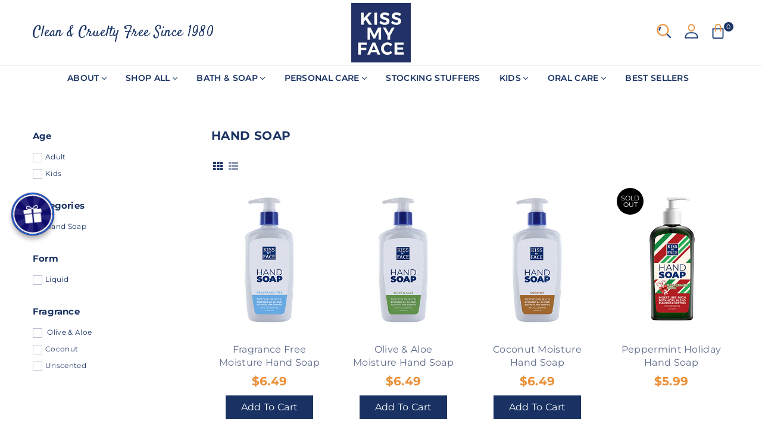

--- FILE ---
content_type: text/javascript
request_url: https://kissmyface.com/cdn/shop/t/20/assets/vendor.min.js?v=101216594163456030711645021064
body_size: 44530
content:
if((typeof Shopify) === 'undefined'){ window.Shopify = {}; }
if((typeof Shopify.getCart) === 'undefined'){
  Shopify.getCart = function(callback, cart){
    if(!cart){
      return jQuery.getJSON('/cart.js', function(cart, textStatus, xhr){
        if((typeof callback) === 'function'){
          callback(cart, textStatus, xhr);
        } else {
          Shopify.onCartUpdate(cart);
        }
      });
    } else {
      if((typeof callback) === 'function'){
        callback(cart);
      } else if(typeof Shopify.onCartUpdate === 'function'){
        Shopify.onCartUpdate(cart);
      }
    }
  };
}

!function(t, e) {
    var i = function(n) {
        e(t.lazySizes, n),
        t.removeEventListener("lazyunveilread", i, !0)
    };
    e = e.bind(null, t, t.document),
    "object" == typeof module && module.exports ? e(require("lazysizes")) : t.lazySizes ? i() : t.addEventListener("lazyunveilread", i, !0)
}(window, function(t, e, i, n) {
    "use strict";
    var r = e.createElement("a").style
      , o = "objectFit"in r
      , s = /object-fit["']*\s*:\s*["']*(contain|cover)/
      , a = /object-position["']*\s*:\s*["']*(.+?)(?=($|,|'|"|;))/
      , l = "[data-uri]"
      , u = /\(|\)|'/
      , c = {
        center: "center",
        "50% 50%": "center"
    };
    if (!o || !(o && "objectPosition"in r)) {
        var d = function(t) {
            if (t.detail.instance == i) {
                var e = t.target
                  , n = function(t) {
                    var e = (getComputedStyle(t, null) || {}).fontFamily || ""
                      , i = e.match(s) || ""
                      , n = i && e.match(a) || "";
                    return n && (n = n[1]),
                    {
                        fit: i && i[1] || "",
                        position: c[n] || n || "center"
                    }
                }(e);
                !n.fit || o && "center" == n.position || function(t, e) {
                    var n, r, o = i.cfg, s = t.cloneNode(!1), a = s.style, c = function() {
                        var e = t.currentSrc || t.src;
                        e && r !== e && (r = e,
                        a.backgroundImage = "url(" + (u.test(e) ? JSON.stringify(e) : e) + ")",
                        n || (n = !0,
                        i.rC(s, o.loadingClass),
                        i.aC(s, o.loadedClass)))
                    }, d = function() {
                        i.rAF(c)
                    };
                    t._lazysizesParentFit = e.fit,
                    t.addEventListener("lazyloaded", d, !0),
                    t.addEventListener("load", d, !0),
                    s.addEventListener("load", function() {
                        var t = s.currentSrc || s.src;
                        t && t != l && (s.src = l,
                        s.srcset = "")
                    }),
                    i.rAF(function() {
                        var n = t
                          , r = t.parentNode;
                        "PICTURE" == r.nodeName.toUpperCase() && (n = r,
                        r = r.parentNode),
                        i.rC(s, o.loadedClass),
                        i.rC(s, o.lazyClass),
                        i.aC(s, o.loadingClass),
                        i.aC(s, o.objectFitClass || "lazysizes-display-clone"),
                        s.getAttribute(o.srcsetAttr) && s.setAttribute(o.srcsetAttr, ""),
                        s.getAttribute(o.srcAttr) && s.setAttribute(o.srcAttr, ""),
                        s.src = l,
                        s.srcset = "",
                        a.backgroundRepeat = "no-repeat",
                        a.backgroundPosition = e.position,
                        a.backgroundSize = e.fit,
                        n.style.display = "none",
                        t.setAttribute("data-parent-fit", e.fit),
                        t.setAttribute("data-parent-container", "prev"),
                        r.insertBefore(s, n),
                        t._lazysizesParentFit && delete t._lazysizesParentFit,
                        t.complete && c()
                    })
                }(e, n)
            }
        };
        t.addEventListener("lazyunveilread", d, !0),
        n && n.detail && d(n)
    }
}),
function(t, e) {
    var i = function() {
        e(t.lazySizes),
        t.removeEventListener("lazyunveilread", i, !0)
    };
    e = e.bind(null, t, t.document),
    "object" == typeof module && module.exports ? e(require("lazysizes")) : t.lazySizes ? i() : t.addEventListener("lazyunveilread", i, !0)
}(window, function(t, e, i) {
    "use strict";
    function n(e, i) {
        var n, r, o, s, a = t.getComputedStyle(e);
        for (n in r = e.parentNode,
        s = {
            isPicture: !(!r || !d.test(r.nodeName || ""))
        },
        o = function(t, i) {
            var n = e.getAttribute("data-" + t);
            if (!n) {
                var r = a.getPropertyValue("--ls-" + t);
                r && (n = r.trim())
            }
            if (n) {
                if ("true" == n)
                    n = !0;
                else if ("false" == n)
                    n = !1;
                else if (c.test(n))
                    n = parseFloat(n);
                else if ("function" == typeof l[t])
                    n = l[t](e, n);
                else if (v.test(n))
                    try {
                        n = JSON.parse(n)
                    } catch (t) {}
                s[t] = n
            } else
                t in l && "function" != typeof l[t] ? s[t] = l[t] : i && "function" == typeof l[t] && (s[t] = l[t](e, n))
        }
        ,
        l)
            o(n);
        return i.replace(h, function(t, e) {
            e in s || o(e, !0)
        }),
        s
    }
    function r(t, i, n) {
        var r = 0
          , o = 0
          , s = n;
        if (t) {
            if ("container" === i.ratio) {
                for (r = s.scrollWidth,
                o = s.scrollHeight; !(r && o || s === e); )
                    r = (s = s.parentNode).scrollWidth,
                    o = s.scrollHeight;
                r && o && (i.ratio = o / r)
            }
            (t = function(t, e) {
                var i = [];
                return i.srcset = [],
                e.absUrl && (g.setAttribute("href", t),
                t = g.href),
                t = ((e.prefix || "") + t + (e.postfix || "")).replace(h, function(t, i) {
                    return u[typeof e[i]] ? e[i] : t
                }),
                e.widths.forEach(function(n) {
                    var r = e.widthmap[n] || n
                      , o = e.aspectratio || e.ratio
                      , s = !e.aspectratio && l.traditionalRatio
                      , a = {
                        u: t.replace(p, r).replace(f, o ? s ? Math.round(n * o) : Math.round(n / o) : ""),
                        w: n
                    };
                    i.push(a),
                    i.srcset.push(a.c = a.u + " " + n + "w")
                }),
                i
            }(t, i)).isPicture = i.isPicture,
            b && "IMG" == n.nodeName.toUpperCase() ? n.removeAttribute(a.srcsetAttr) : n.setAttribute(a.srcsetAttr, t.srcset.join(", ")),
            Object.defineProperty(n, "_lazyrias", {
                value: t,
                writable: !0
            })
        }
    }
    function o(t, e) {
        var r = n(t, e);
        return l.modifyOptions.call(t, {
            target: t,
            details: r,
            detail: r
        }),
        i.fire(t, "lazyriasmodifyoptions", r),
        r
    }
    function s(t) {
        return t.getAttribute(t.getAttribute("data-srcattr") || l.srcAttr) || t.getAttribute(a.srcsetAttr) || t.getAttribute(a.srcAttr) || t.getAttribute("data-pfsrcset") || ""
    }
    var a, l, u = {
        string: 1,
        number: 1
    }, c = /^\-*\+*\d+\.*\d*$/, d = /^picture$/i, p = /\s*\{\s*width\s*\}\s*/i, f = /\s*\{\s*height\s*\}\s*/i, h = /\s*\{\s*([a-z0-9]+)\s*\}\s*/gi, v = /^\[.*\]|\{.*\}$/, m = /^(?:auto|\d+(px)?)$/, g = e.createElement("a"), y = e.createElement("img"), b = "srcset"in y && !("sizes"in y), w = !!t.HTMLPictureElement && !b;
    !function() {
        var e, n = {
            prefix: "",
            postfix: "",
            srcAttr: "data-src",
            absUrl: !1,
            modifyOptions: function() {},
            widthmap: {},
            ratio: !1,
            traditionalRatio: !1,
            aspectratio: !1
        };
        for (e in (a = i && i.cfg || t.lazySizesConfig) || (a = {},
        t.lazySizesConfig = a),
        a.supportsType || (a.supportsType = function(t) {
            return !t
        }
        ),
        a.rias || (a.rias = {}),
        "widths"in (l = a.rias) || (l.widths = [],
        function(t) {
            for (var e, i = 0; !e || e < 3e3; )
                (i += 5) > 30 && (i += 1),
                e = 36 * i,
                t.push(e)
        }(l.widths)),
        n)
            e in l || (l[e] = n[e])
    }(),
    addEventListener("lazybeforesizes", function(t) {
        var e, n, u, c, d, f, h, v, g, y, b, C, S;
        if (t.detail.instance == i && (e = t.target,
        t.detail.dataAttr && !t.defaultPrevented && !l.disabled && (g = e.getAttribute(a.sizesAttr) || e.getAttribute("sizes")) && m.test(g))) {
            if (u = o(e, n = s(e)),
            b = p.test(u.prefix) || p.test(u.postfix),
            u.isPicture && (c = e.parentNode))
                for (f = 0,
                h = (d = c.getElementsByTagName("source")).length; f < h; f++)
                    (b || p.test(v = s(d[f]))) && (r(v, u, d[f]),
                    C = !0);
            b || p.test(n) ? (r(n, u, e),
            C = !0) : C && ((S = []).srcset = [],
            S.isPicture = !0,
            Object.defineProperty(e, "_lazyrias", {
                value: S,
                writable: !0
            })),
            C && (w ? e.removeAttribute(a.srcAttr) : "auto" != g && (y = {
                width: parseInt(g, 10)
            },
            k({
                target: e,
                detail: y
            })))
        }
    }, !0);
    var k = function() {
        var n = function(t, e) {
            return t.w - e.w
        }
          , r = function(t, e) {
            var n;
            return !t._lazyrias && i.pWS && (n = i.pWS(t.getAttribute(a.srcsetAttr || ""))).length && (Object.defineProperty(t, "_lazyrias", {
                value: n,
                writable: !0
            }),
            e && t.parentNode && (n.isPicture = "PICTURE" == t.parentNode.nodeName.toUpperCase())),
            t._lazyrias
        }
          , o = function(e) {
            var n = t.devicePixelRatio || 1
              , r = i.getX && i.getX(e);
            return Math.min(r || n, 2.4, n)
        }
          , s = function(e, i) {
            var s, a, l, u, c, d;
            if ((c = e._lazyrias).isPicture && t.matchMedia)
                for (a = 0,
                l = (s = e.parentNode.getElementsByTagName("source")).length; a < l; a++)
                    if (r(s[a]) && !s[a].getAttribute("type") && (!(u = s[a].getAttribute("media")) || (matchMedia(u) || {}).matches)) {
                        c = s[a]._lazyrias;
                        break
                    }
            return (!c.w || c.w < i) && (c.w = i,
            c.d = o(e),
            d = function(t) {
                for (var e, i, n = t.length, r = t[n - 1], o = 0; o < n; o++)
                    if ((r = t[o]).d = r.w / t.w,
                    r.d >= t.d) {
                        !r.cached && (e = t[o - 1]) && e.d > t.d - .13 * Math.pow(t.d, 2.2) && (i = Math.pow(e.d - .6, 1.6),
                        e.cached && (e.d += .15 * i),
                        e.d + (r.d - t.d) * i > t.d && (r = e));
                        break
                    }
                return r
            }(c.sort(n))),
            d
        }
          , l = function(n) {
            if (n.detail.instance == i) {
                var o, u = n.target;
                if (!b && (t.respimage || t.picturefill || lazySizesConfig.pf))
                    return void e.removeEventListener("lazybeforesizes", l);
                ("_lazyrias"in u || n.detail.dataAttr && r(u, !0)) && (o = s(u, n.detail.width)) && o.u && u._lazyrias.cur != o.u && (u._lazyrias.cur = o.u,
                o.cached = !0,
                i.rAF(function() {
                    u.setAttribute(a.srcAttr, o.u),
                    u.setAttribute("src", o.u)
                }))
            }
        };
        return w ? l = function() {}
        : addEventListener("lazybeforesizes", l),
        l
    }()
}),
function(t, e) {
    var i = function(t, e) {
        "use strict";
        if (e.getElementsByClassName) {
            var i, n, r = e.documentElement, o = t.Date, s = t.HTMLPictureElement, a = "addEventListener", l = "getAttribute", u = t[a], c = t.setTimeout, d = t.requestAnimationFrame || c, p = t.requestIdleCallback, f = /^picture$/i, h = ["load", "error", "lazyincluded", "_lazyloaded"], v = {}, m = Array.prototype.forEach, g = function(t, e) {
                return v[e] || (v[e] = new RegExp("(\\s|^)" + e + "(\\s|$)")),
                v[e].test(t[l]("class") || "") && v[e]
            }, y = function(t, e) {
                g(t, e) || t.setAttribute("class", (t[l]("class") || "").trim() + " " + e)
            }, b = function(t, e) {
                var i;
                (i = g(t, e)) && t.setAttribute("class", (t[l]("class") || "").replace(i, " "))
            }, w = function(t, e, i) {
                var n = i ? a : "removeEventListener";
                i && w(t, e),
                h.forEach(function(i) {
                    t[n](i, e)
                })
            }, k = function(t, n, r, o, s) {
                var a = e.createEvent("Event");
                return r || (r = {}),
                r.instance = i,
                a.initEvent(n, !o, !s),
                a.detail = r,
                t.dispatchEvent(a),
                a
            }, C = function(e, i) {
                var r;
                !s && (r = t.picturefill || n.pf) ? (i && i.src && !e[l]("srcset") && e.setAttribute("srcset", i.src),
                r({
                    reevaluate: !0,
                    elements: [e]
                })) : i && i.src && (e.src = i.src)
            }, S = function(t, e) {
                return (getComputedStyle(t, null) || {})[e]
            }, T = function(t, e, i) {
                for (i = i || t.offsetWidth; i < n.minSize && e && !t._lazysizesWidth; )
                    i = e.offsetWidth,
                    e = e.parentNode;
                return i
            }, z = function() {
                var t, i, n = [], r = [], o = n, s = function() {
                    var e = o;
                    for (o = n.length ? r : n,
                    t = !0,
                    i = !1; e.length; )
                        e.shift()();
                    t = !1
                }, a = function(n, r) {
                    t && !r ? n.apply(this, arguments) : (o.push(n),
                    i || (i = !0,
                    (e.hidden ? c : d)(s)))
                };
                return a._lsFlush = s,
                a
            }(), x = function(t, e) {
                return e ? function() {
                    z(t)
                }
                : function() {
                    var e = this
                      , i = arguments;
                    z(function() {
                        t.apply(e, i)
                    })
                }
            }, A = function(t) {
                var e, i = 0, r = n.throttleDelay, s = n.ricTimeout, a = function() {
                    e = !1,
                    i = o.now(),
                    t()
                }, l = p && s > 49 ? function() {
                    p(a, {
                        timeout: s
                    }),
                    s !== n.ricTimeout && (s = n.ricTimeout)
                }
                : x(function() {
                    c(a)
                }, !0);
                return function(t) {
                    var n;
                    (t = !0 === t) && (s = 33),
                    e || (e = !0,
                    (n = r - (o.now() - i)) < 0 && (n = 0),
                    t || n < 9 ? l() : c(l, n))
                }
            }, $ = function(t) {
                var e, i, n = function() {
                    e = null,
                    t()
                }, r = function() {
                    var t = o.now() - i;
                    t < 99 ? c(r, 99 - t) : (p || n)(n)
                };
                return function() {
                    i = o.now(),
                    e || (e = c(r, 99))
                }
            };
            !function() {
                var e, i = {
                    lazyClass: "lazyload",
                    loadedClass: "lazyloaded",
                    loadingClass: "lazyloading",
                    preloadClass: "lazypreload",
                    errorClass: "lazyerror",
                    autosizesClass: "lazyautosizes",
                    srcAttr: "data-src",
                    srcsetAttr: "data-srcset",
                    sizesAttr: "data-sizes",
                    minSize: 40,
                    customMedia: {},
                    init: !0,
                    expFactor: 1.5,
                    hFac: .8,
                    loadMode: 2,
                    loadHidden: !0,
                    ricTimeout: 0,
                    throttleDelay: 125
                };
                for (e in n = t.lazySizesConfig || t.lazysizesConfig || {},
                i)
                    e in n || (n[e] = i[e]);
                t.lazySizesConfig = n,
                c(function() {
                    n.init && I()
                })
            }();
            var _ = function() {
                var s, d, p, h, v, T, _, I, P, j, O, M, L = /^img$/i, N = /^iframe$/i, H = "onscroll"in t && !/(gle|ing)bot/.test(navigator.userAgent), B = 0, F = 0, U = -1, D = function(t) {
                    F--,
                    (!t || F < 0 || !t.target) && (F = 0)
                }, R = function(t) {
                    return null == M && (M = "hidden" == S(e.body, "visibility")),
                    M || "hidden" != S(t.parentNode, "visibility") && "hidden" != S(t, "visibility")
                }, W = function(t, i) {
                    var n, o = t, s = R(t);
                    for (I -= i,
                    O += i,
                    P -= i,
                    j += i; s && (o = o.offsetParent) && o != e.body && o != r; )
                        (s = (S(o, "opacity") || 1) > 0) && "visible" != S(o, "overflow") && (n = o.getBoundingClientRect(),
                        s = j > n.left && P < n.right && O > n.top - 1 && I < n.bottom + 1);
                    return s
                }, q = function() {
                    var t, o, a, u, c, p, f, v, m, g, y, b, w = i.elements;
                    if ((h = n.loadMode) && F < 8 && (t = w.length)) {
                        for (o = 0,
                        U++; o < t; o++)
                            if (w[o] && !w[o]._lazyRace)
                                if (!H || i.prematureUnveil && i.prematureUnveil(w[o]))
                                    G(w[o]);
                                else if ((v = w[o][l]("data-expand")) && (p = 1 * v) || (p = B),
                                g || (g = !n.expand || n.expand < 1 ? r.clientHeight > 500 && r.clientWidth > 500 ? 500 : 370 : n.expand,
                                i._defEx = g,
                                y = g * n.expFactor,
                                b = n.hFac,
                                M = null,
                                B < y && F < 1 && U > 2 && h > 2 && !e.hidden ? (B = y,
                                U = 0) : B = h > 1 && U > 1 && F < 6 ? g : 0),
                                m !== p && (T = innerWidth + p * b,
                                _ = innerHeight + p,
                                f = -1 * p,
                                m = p),
                                a = w[o].getBoundingClientRect(),
                                (O = a.bottom) >= f && (I = a.top) <= _ && (j = a.right) >= f * b && (P = a.left) <= T && (O || j || P || I) && (n.loadHidden || R(w[o])) && (d && F < 3 && !v && (h < 3 || U < 4) || W(w[o], p))) {
                                    if (G(w[o]),
                                    c = !0,
                                    F > 9)
                                        break
                                } else
                                    !c && d && !u && F < 4 && U < 4 && h > 2 && (s[0] || n.preloadAfterLoad) && (s[0] || !v && (O || j || P || I || "auto" != w[o][l](n.sizesAttr))) && (u = s[0] || w[o]);
                        u && !c && G(u)
                    }
                }, Q = A(q), V = function(t) {
                    var e = t.target;
                    e._lazyCache ? delete e._lazyCache : (D(t),
                    y(e, n.loadedClass),
                    b(e, n.loadingClass),
                    w(e, Y),
                    k(e, "lazyloaded"))
                }, X = x(V), Y = function(t) {
                    X({
                        target: t.target
                    })
                }, K = function(t) {
                    var e, i = t[l](n.srcsetAttr);
                    (e = n.customMedia[t[l]("data-media") || t[l]("media")]) && t.setAttribute("media", e),
                    i && t.setAttribute("srcset", i)
                }, Z = x(function(t, e, i, r, o) {
                    var s, a, u, d, h, v;
                    (h = k(t, "lazybeforeunveil", e)).defaultPrevented || (r && (i ? y(t, n.autosizesClass) : t.setAttribute("sizes", r)),
                    a = t[l](n.srcsetAttr),
                    s = t[l](n.srcAttr),
                    o && (d = (u = t.parentNode) && f.test(u.nodeName || "")),
                    v = e.firesLoad || "src"in t && (a || s || d),
                    h = {
                        target: t
                    },
                    y(t, n.loadingClass),
                    v && (clearTimeout(p),
                    p = c(D, 2500),
                    w(t, Y, !0)),
                    d && m.call(u.getElementsByTagName("source"), K),
                    a ? t.setAttribute("srcset", a) : s && !d && (N.test(t.nodeName) ? function(t, e) {
                        try {
                            t.contentWindow.location.replace(e)
                        } catch (i) {
                            t.src = e
                        }
                    }(t, s) : t.src = s),
                    o && (a || d) && C(t, {
                        src: s
                    })),
                    t._lazyRace && delete t._lazyRace,
                    b(t, n.lazyClass),
                    z(function() {
                        var e = t.complete && t.naturalWidth > 1;
                        v && !e || (e && y(t, "ls-is-cached"),
                        V(h),
                        t._lazyCache = !0,
                        c(function() {
                            "_lazyCache"in t && delete t._lazyCache
                        }, 9)),
                        "lazy" == t.loading && F--
                    }, !0)
                }), G = function(t) {
                    if (!t._lazyRace) {
                        var e, i = L.test(t.nodeName), r = i && (t[l](n.sizesAttr) || t[l]("sizes")), o = "auto" == r;
                        (!o && d || !i || !t[l]("src") && !t.srcset || t.complete || g(t, n.errorClass) || !g(t, n.lazyClass)) && (e = k(t, "lazyunveilread").detail,
                        o && E.updateElem(t, !0, t.offsetWidth),
                        t._lazyRace = !0,
                        F++,
                        Z(t, e, o, r, i))
                    }
                }, J = $(function() {
                    n.loadMode = 3,
                    Q()
                }), tt = function() {
                    3 == n.loadMode && (n.loadMode = 2),
                    J()
                }, et = function() {
                    if (!d) {
                        if (o.now() - v < 999)
                            return void c(et, 999);
                        d = !0,
                        n.loadMode = 3,
                        Q(),
                        u("scroll", tt, !0)
                    }
                };
                return {
                    _: function() {
                        v = o.now(),
                        i.elements = e.getElementsByClassName(n.lazyClass),
                        s = e.getElementsByClassName(n.lazyClass + " " + n.preloadClass),
                        u("scroll", Q, !0),
                        u("resize", Q, !0),
                        t.MutationObserver ? new MutationObserver(Q).observe(r, {
                            childList: !0,
                            subtree: !0,
                            attributes: !0
                        }) : (r[a]("DOMNodeInserted", Q, !0),
                        r[a]("DOMAttrModified", Q, !0),
                        setInterval(Q, 999)),
                        u("hashchange", Q, !0),
                        ["focus", "mouseover", "click", "load", "transitionend", "animationend", "webkitAnimationEnd"].forEach(function(t) {
                            e[a](t, Q, !0)
                        }),
                        /d$|^c/.test(e.readyState) ? et() : (u("load", et),
                        e[a]("DOMContentLoaded", Q),
                        c(et, 2e4)),
                        i.elements.length ? (q(),
                        z._lsFlush()) : Q()
                    },
                    checkElems: Q,
                    unveil: G,
                    _aLSL: tt
                }
            }()
              , E = function() {
                var t, i = x(function(t, e, i, n) {
                    var r, o, s;
                    if (t._lazysizesWidth = n,
                    n += "px",
                    t.setAttribute("sizes", n),
                    f.test(e.nodeName || ""))
                        for (o = 0,
                        s = (r = e.getElementsByTagName("source")).length; o < s; o++)
                            r[o].setAttribute("sizes", n);
                    i.detail.dataAttr || C(t, i.detail)
                }), r = function(t, e, n) {
                    var r, o = t.parentNode;
                    o && (n = T(t, o, n),
                    (r = k(t, "lazybeforesizes", {
                        width: n,
                        dataAttr: !!e
                    })).defaultPrevented || (n = r.detail.width) && n !== t._lazysizesWidth && i(t, o, r, n))
                }, o = $(function() {
                    var e, i = t.length;
                    if (i)
                        for (e = 0; e < i; e++)
                            r(t[e])
                });
                return {
                    _: function() {
                        t = e.getElementsByClassName(n.autosizesClass),
                        u("resize", o)
                    },
                    checkElems: o,
                    updateElem: r
                }
            }()
              , I = function() {
                I.i || (I.i = !0,
                E._(),
                _._())
            };
            return i = {
                cfg: n,
                autoSizer: E,
                loader: _,
                init: I,
                uP: C,
                aC: y,
                rC: b,
                hC: g,
                fire: k,
                gW: T,
                rAF: z
            }
        }
    }(t, t.document);
    t.lazySizes = i,
    "object" == typeof module && module.exports && (module.exports = i)
}(window),
function(t, e) {
    var i = function() {
        e(t.lazySizes),
        t.removeEventListener("lazyunveilread", i, !0)
    };
    e = e.bind(null, t, t.document),
    "object" == typeof module && module.exports ? e(require("lazysizes")) : t.lazySizes ? i() : t.addEventListener("lazyunveilread", i, !0)
}(window, function(t, e, i) {
    "use strict";
    if (t.addEventListener) {
        var n = /\s+(\d+)(w|h)\s+(\d+)(w|h)/
          , r = /parent-fit["']*\s*:\s*["']*(contain|cover|width)/
          , o = /parent-container["']*\s*:\s*["']*(.+?)(?=(\s|$|,|'|"|;))/
          , s = /^picture$/i
          , a = {
            getParent: function(e, i) {
                var n = e
                  , r = e.parentNode;
                return i && "prev" != i || !r || !s.test(r.nodeName || "") || (r = r.parentNode),
                "self" != i && (n = "prev" == i ? e.previousElementSibling : i && (r.closest || t.jQuery) && (r.closest ? r.closest(i) : jQuery(r).closest(i)[0]) || r),
                n
            },
            getFit: function(t) {
                var e, i, n = function(t) {
                    return getComputedStyle(t, null) || {}
                }(t), s = n.content || n.fontFamily, l = {
                    fit: t._lazysizesParentFit || t.getAttribute("data-parent-fit")
                };
                return !l.fit && s && (e = s.match(r)) && (l.fit = e[1]),
                l.fit ? (!(i = t._lazysizesParentContainer || t.getAttribute("data-parent-container")) && s && (e = s.match(o)) && (i = e[1]),
                l.parent = a.getParent(t, i)) : l.fit = n.objectFit,
                l
            },
            getImageRatio: function(e) {
                var i, r, o, a, l, u, c, d = e.parentNode, p = d && s.test(d.nodeName || "") ? d.querySelectorAll("source, img") : [e];
                for (i = 0; i < p.length; i++)
                    if (r = (e = p[i]).getAttribute(lazySizesConfig.srcsetAttr) || e.getAttribute("srcset") || e.getAttribute("data-pfsrcset") || e.getAttribute("data-risrcset") || "",
                    o = e._lsMedia || e.getAttribute("media"),
                    o = lazySizesConfig.customMedia[e.getAttribute("data-media") || o] || o,
                    r && (!o || (t.matchMedia && matchMedia(o) || {}).matches)) {
                        (a = parseFloat(e.getAttribute("data-aspectratio"))) || ((l = r.match(n)) ? "w" == l[2] ? (u = l[1],
                        c = l[3]) : (u = l[3],
                        c = l[1]) : (u = e.getAttribute("width"),
                        c = e.getAttribute("height")),
                        a = u / c);
                        break
                    }
                return a
            },
            calculateSize: function(t, e) {
                var i, n, r, o, s = this.getFit(t), a = s.fit, l = s.parent;
                return "width" == a || ("contain" == a || "cover" == a) && (r = this.getImageRatio(t)) ? (l ? e = l.clientWidth : l = t,
                o = e,
                "width" == a ? o = e : (n = l.clientHeight) > 40 && (i = e / n) && ("cover" == a && i < r || "contain" == a && i > r) && (o = e * (r / i)),
                o) : e
            }
        };
        i.parentFit = a,
        e.addEventListener("lazybeforesizes", function(t) {
            if (!t.defaultPrevented && t.detail.instance == i) {
                var e = t.target;
                t.detail.width = a.calculateSize(e, t.detail.width)
            }
        })
    }
}),
function(t, e) {
    var i = function() {
        e(t.lazySizes),
        t.removeEventListener("lazyunveilread", i, !0)
    };
    e = e.bind(null, t, t.document),
    "object" == typeof module && module.exports ? e(require("lazysizes")) : t.lazySizes ? i() : t.addEventListener("lazyunveilread", i, !0)
}(window, function(t, e, i) {
    "use strict";
    var n, r = i && i.cfg, o = e.createElement("img"), s = "sizes"in o && "srcset"in o, a = /\s+\d+h/g, l = function() {
        var t = /\s+(\d+)(w|h)\s+(\d+)(w|h)/
          , n = Array.prototype.forEach;
        return function() {
            var r = e.createElement("img")
              , o = function(e) {
                var i, n, r = e.getAttribute(lazySizesConfig.srcsetAttr);
                r && (n = r.match(t)) && ((i = "w" == n[2] ? n[1] / n[3] : n[3] / n[1]) && e.setAttribute("data-aspectratio", i),
                e.setAttribute(lazySizesConfig.srcsetAttr, r.replace(a, "")))
            }
              , s = function(t) {
                if (t.detail.instance == i) {
                    var e = t.target.parentNode;
                    e && "PICTURE" == e.nodeName && n.call(e.getElementsByTagName("source"), o),
                    o(t.target)
                }
            }
              , l = function() {
                r.currentSrc && e.removeEventListener("lazybeforeunveil", s)
            };
            e.addEventListener("lazybeforeunveil", s),
            r.onload = l,
            r.onerror = l,
            r.srcset = "data:,a 1w 1h",
            r.complete && l()
        }
    }();
    r.supportsType || (r.supportsType = function(t) {
        return !t
    }
    ),
    t.HTMLPictureElement && s ? !i.hasHDescriptorFix && e.msElementsFromPoint && (i.hasHDescriptorFix = !0,
    l()) : t.picturefill || r.pf || (r.pf = function(e) {
        var i, r;
        if (!t.picturefill)
            for (i = 0,
            r = e.elements.length; i < r; i++)
                n(e.elements[i])
    }
    ,
    n = function() {
        var o = function(t, e) {
            return t.w - e.w
        }
          , l = /^\s*\d+\.*\d*px\s*$/
          , u = function() {
            var t, e = /(([^,\s].[^\s]+)\s+(\d+)w)/g, i = /\s/, n = function(e, i, n, r) {
                t.push({
                    c: i,
                    u: n,
                    w: 1 * r
                })
            };
            return function(r) {
                return t = [],
                (r = r.trim()).replace(a, "").replace(e, n),
                t.length || !r || i.test(r) || t.push({
                    c: r,
                    u: r,
                    w: 99
                }),
                t
            }
        }()
          , c = function() {
            var t, i, r;
            c.init || (c.init = !0,
            addEventListener("resize", (i = e.getElementsByClassName("lazymatchmedia"),
            r = function() {
                var t, e;
                for (t = 0,
                e = i.length; t < e; t++)
                    n(i[t])
            }
            ,
            function() {
                clearTimeout(t),
                t = setTimeout(r, 66)
            }
            )))
        }
          , d = function(e, n) {
            var o, s = e.getAttribute("srcset") || e.getAttribute(r.srcsetAttr);
            !s && n && (s = e._lazypolyfill ? e._lazypolyfill._set : e.getAttribute(r.srcAttr) || e.getAttribute("src")),
            e._lazypolyfill && e._lazypolyfill._set == s || (o = u(s || ""),
            n && e.parentNode && (o.isPicture = "PICTURE" == e.parentNode.nodeName.toUpperCase(),
            o.isPicture && t.matchMedia && (i.aC(e, "lazymatchmedia"),
            c())),
            o._set = s,
            Object.defineProperty(e, "_lazypolyfill", {
                value: o,
                writable: !0
            }))
        }
          , p = function(e) {
            var n = t.devicePixelRatio || 1
              , r = i.getX && i.getX(e);
            return Math.min(r || n, 2.5, n)
        }
          , f = function(e) {
            return t.matchMedia ? (f = function(t) {
                return !t || (matchMedia(t) || {}).matches
            }
            )(e) : !e
        }
          , h = function(t) {
            if (!s || !t.parentNode || "PICTURE" == t.parentNode.nodeName.toUpperCase()) {
                var e = function(t) {
                    var e, n, s, a, u, c, h;
                    if (d(a = t, !0),
                    (u = a._lazypolyfill).isPicture)
                        for (n = 0,
                        s = (e = t.parentNode.getElementsByTagName("source")).length; n < s; n++)
                            if (r.supportsType(e[n].getAttribute("type"), t) && f(e[n].getAttribute("media"))) {
                                a = e[n],
                                d(a),
                                u = a._lazypolyfill;
                                break
                            }
                    return u.length > 1 ? (h = a.getAttribute("sizes") || "",
                    h = l.test(h) && parseInt(h, 10) || i.gW(t, t.parentNode),
                    u.d = p(t),
                    !u.src || !u.w || u.w < h ? (u.w = h,
                    c = function(t) {
                        for (var e, i, n = t.length, r = t[n - 1], o = 0; o < n; o++)
                            if ((r = t[o]).d = r.w / t.w,
                            r.d >= t.d) {
                                !r.cached && (e = t[o - 1]) && e.d > t.d - .13 * Math.pow(t.d, 2.2) && (i = Math.pow(e.d - .6, 1.6),
                                e.cached && (e.d += .15 * i),
                                e.d + (r.d - t.d) * i > t.d && (r = e));
                                break
                            }
                        return r
                    }(u.sort(o)),
                    u.src = c) : c = u.src) : c = u[0],
                    c
                }(t);
                e && e.u && t._lazypolyfill.cur != e.u && (t._lazypolyfill.cur = e.u,
                e.cached = !0,
                t.setAttribute(r.srcAttr, e.u),
                t.setAttribute("src", e.u))
            }
        };
        return h.parse = u,
        h
    }(),
    r.loadedClass && r.loadingClass && function() {
        var t = [];
        ['img[sizes$="px"][srcset].', "picture > img:not([srcset])."].forEach(function(e) {
            t.push(e + r.loadedClass),
            t.push(e + r.loadingClass)
        }),
        r.pf({
            elements: e.querySelectorAll(t.join(", "))
        })
    }())
}),
function(t, e) {
    var i = function() {
        e(t.lazySizes),
        t.removeEventListener("lazyunveilread", i, !0)
    };
    e = e.bind(null, t, t.document),
    "object" == typeof module && module.exports ? e(require("lazysizes")) : t.lazySizes ? i() : t.addEventListener("lazyunveilread", i, !0)
}(window, function(t, e, i) {
    "use strict";
    if (t.addEventListener) {
        var n = /\s+/g
          , r = /\s*\|\s+|\s+\|\s*/g
          , o = /^(.+?)(?:\s+\[\s*(.+?)\s*\])(?:\s+\[\s*(.+?)\s*\])?$/
          , s = /^\s*\(*\s*type\s*:\s*(.+?)\s*\)*\s*$/
          , a = /\(|\)|'/
          , l = {
            contain: 1,
            cover: 1
        }
          , u = function(t, e) {
            if (e) {
                var i = e.match(s);
                i && i[1] ? t.setAttribute("type", i[1]) : t.setAttribute("media", lazySizesConfig.customMedia[e] || e)
            }
        }
          , c = function(t, i, s) {
            var a = e.createElement("picture")
              , l = i.getAttribute(lazySizesConfig.sizesAttr)
              , c = i.getAttribute("data-ratio")
              , d = i.getAttribute("data-optimumx");
            i._lazybgset && i._lazybgset.parentNode == i && i.removeChild(i._lazybgset),
            Object.defineProperty(s, "_lazybgset", {
                value: i,
                writable: !0
            }),
            Object.defineProperty(i, "_lazybgset", {
                value: a,
                writable: !0
            }),
            t = t.replace(n, " ").split(r),
            a.style.display = "none",
            s.className = lazySizesConfig.lazyClass,
            1 != t.length || l || (l = "auto"),
            t.forEach(function(t) {
                var i, n = e.createElement("source");
                l && "auto" != l && n.setAttribute("sizes", l),
                (i = t.match(o)) ? (n.setAttribute(lazySizesConfig.srcsetAttr, i[1]),
                u(n, i[2]),
                u(n, i[3])) : n.setAttribute(lazySizesConfig.srcsetAttr, t),
                a.appendChild(n)
            }),
            l && (s.setAttribute(lazySizesConfig.sizesAttr, l),
            i.removeAttribute(lazySizesConfig.sizesAttr),
            i.removeAttribute("sizes")),
            d && s.setAttribute("data-optimumx", d),
            c && s.setAttribute("data-ratio", c),
            a.appendChild(s),
            i.appendChild(a)
        }
          , d = function(t) {
            if (t.target._lazybgset) {
                var e = t.target
                  , n = e._lazybgset
                  , r = e.currentSrc || e.src;
                if (r) {
                    var o = i.fire(n, "bgsetproxy", {
                        src: r,
                        useSrc: a.test(r) ? JSON.stringify(r) : r
                    });
                    o.defaultPrevented || (n.style.backgroundImage = "url(" + o.detail.useSrc + ")")
                }
                e._lazybgsetLoading && (i.fire(n, "_lazyloaded", {}, !1, !0),
                delete e._lazybgsetLoading)
            }
        };
        addEventListener("lazybeforeunveil", function(t) {
            var n, r, o;
            !t.defaultPrevented && (n = t.target.getAttribute("data-bgset")) && (o = t.target,
            (r = e.createElement("img")).alt = "",
            r._lazybgsetLoading = !0,
            t.detail.firesLoad = !0,
            c(n, o, r),
            setTimeout(function() {
                i.loader.unveil(r),
                i.rAF(function() {
                    i.fire(r, "_lazyloaded", {}, !0, !0),
                    r.complete && d({
                        target: r
                    })
                })
            }))
        }),
        e.addEventListener("load", d, !0),
        t.addEventListener("lazybeforesizes", function(t) {
            if (t.detail.instance == i && t.target._lazybgset && t.detail.dataAttr) {
                var e = function(t) {
                    var e;
                    return e = (getComputedStyle(t) || {
                        getPropertyValue: function() {}
                    }).getPropertyValue("background-size"),
                    !l[e] && l[t.style.backgroundSize] && (e = t.style.backgroundSize),
                    e
                }(t.target._lazybgset);
                l[e] && (t.target._lazysizesParentFit = e,
                i.rAF(function() {
                    t.target.setAttribute("data-parent-fit", e),
                    t.target._lazysizesParentFit && delete t.target._lazysizesParentFit
                }))
            }
        }, !0),
        e.documentElement.addEventListener("lazybeforesizes", function(t) {
            !t.defaultPrevented && t.target._lazybgset && t.detail.instance == i && (t.detail.width = function(t) {
                var e = i.gW(t, t.parentNode);
                return (!t._lazysizesWidth || e > t._lazysizesWidth) && (t._lazysizesWidth = e),
                t._lazysizesWidth
            }(t.target._lazybgset))
        })
    }
}),
function(t, e, i) {
    "use strict";
    var n = window.matchMedia;
    "undefined" != typeof module && module.exports ? module.exports = i(n) : "function" == typeof define && define.amd ? define(function() {
        return e[t] = i(n)
    }) : e[t] = i(n)
}("enquire", this, function(t) {
    "use strict";
    function e(t, e) {
        for (var i = 0, n = t.length; n > i && !1 !== e(t[i], i); i++)
            ;
    }
    function i(t) {
        return "function" == typeof t
    }
    function n(t) {
        this.options = t,
        !t.deferSetup && this.setup()
    }
    function r(e, i) {
        this.query = e,
        this.isUnconditional = i,
        this.handlers = [],
        this.mql = t(e);
        var n = this;
        this.listener = function(t) {
            n.mql = t,
            n.assess()
        }
        ,
        this.mql.addListener(this.listener)
    }
    function o() {
        if (!t)
            throw new Error("matchMedia not present, legacy browsers require a polyfill");
        this.queries = {},
        this.browserIsIncapable = !t("only all").matches
    }
    return n.prototype = {
        setup: function() {
            this.options.setup && this.options.setup(),
            this.initialised = !0
        },
        on: function() {
            !this.initialised && this.setup(),
            this.options.match && this.options.match()
        },
        off: function() {
            this.options.unmatch && this.options.unmatch()
        },
        destroy: function() {
            this.options.destroy ? this.options.destroy() : this.off()
        },
        equals: function(t) {
            return this.options === t || this.options.match === t
        }
    },
    r.prototype = {
        addHandler: function(t) {
            var e = new n(t);
            this.handlers.push(e),
            this.matches() && e.on()
        },
        removeHandler: function(t) {
            var i = this.handlers;
            e(i, function(e, n) {
                return e.equals(t) ? (e.destroy(),
                !i.splice(n, 1)) : void 0
            })
        },
        matches: function() {
            return this.mql.matches || this.isUnconditional
        },
        clear: function() {
            e(this.handlers, function(t) {
                t.destroy()
            }),
            this.mql.removeListener(this.listener),
            this.handlers.length = 0
        },
        assess: function() {
            var t = this.matches() ? "on" : "off";
            e(this.handlers, function(e) {
                e[t]()
            })
        }
    },
    o.prototype = {
        register: function(t, n, o) {
            var s = this.queries
              , a = o && this.browserIsIncapable;
            return s[t] || (s[t] = new r(t,a)),
            i(n) && (n = {
                match: n
            }),
            function(t) {
                return "[object Array]" === Object.prototype.toString.apply(t)
            }(n) || (n = [n]),
            e(n, function(e) {
                i(e) && (e = {
                    match: e
                }),
                s[t].addHandler(e)
            }),
            this
        },
        unregister: function(t, e) {
            var i = this.queries[t];
            return i && (e ? i.removeHandler(e) : (i.clear(),
            delete this.queries[t])),
            this
        }
    },
    new o
}),
function(t) {
    "use strict";
    var e = {
        url: !1,
        callback: !1,
        target: !1,
        duration: 120,
        on: "mouseover",
        touch: !0,
        onZoomIn: !1,
        onZoomOut: !1,
        magnify: 1
    };
    t.zoom = function(e, i, n, r) {
        var o, s, a, l, u, c, d, p = t(e), f = p.css("position"), h = t(i);
        return p.css("position", /(absolute|fixed)/.test(f) ? f : "relative"),
        p.css("overflow", "hidden"),
        n.style.width = n.style.height = "",
        t(n).addClass("zoomImg").css({
            position: "absolute",
            top: 0,
            left: 0,
            opacity: 0,
            width: n.width * r,
            height: n.height * r,
            border: "none",
            maxWidth: "none",
            maxHeight: "none"
        }).appendTo(e),
        {
            init: function() {
                s = p.outerWidth(),
                o = p.outerHeight(),
                i === p[0] ? (l = s,
                a = o) : (l = h.outerWidth(),
                a = h.outerHeight()),
                u = (n.width - s) / l,
                c = (n.height - o) / a,
                d = h.offset()
            },
            move: function(t) {
                var e = t.pageX - d.left
                  , i = t.pageY - d.top;
                i = Math.max(Math.min(i, a), 0),
                e = Math.max(Math.min(e, l), 0),
                n.style.left = e * -u + "px",
                n.style.top = i * -c + "px"
            }
        }
    }
    ,
    t.fn.zoom = function(i) {
        return this.each(function() {
            var n, r = t.extend({}, e, i || {}), o = r.target || this, s = this, a = t(s), l = t(o), u = document.createElement("img"), c = t(u), d = "mousemove.zoom", p = !1, f = !1;
            (r.url || ((n = a.find("img"))[0] && (r.url = n.data("src") || n.attr("src")),
            r.url)) && (function() {
                var t = l.css("position")
                  , e = l.css("overflow");
                a.one("zoom.destroy", function() {
                    a.off(".zoom"),
                    l.css("position", t),
                    l.css("overflow", e),
                    c.remove()
                })
            }(),
            u.onload = function() {
                function e(e) {
                    n.init(),
                    n.move(e),
                    c.stop().fadeTo(t.support.opacity ? r.duration : 0, 1, !!t.isFunction(r.onZoomIn) && r.onZoomIn.call(u))
                }
                function i() {
                    c.stop().fadeTo(r.duration, 0, !!t.isFunction(r.onZoomOut) && r.onZoomOut.call(u))
                }
                var n = t.zoom(o, s, u, r.magnify);
                "grab" === r.on ? a.on("mousedown.zoom", function(r) {
                    1 === r.which && (t(document).one("mouseup.zoom", function() {
                        i(),
                        t(document).off(d, n.move)
                    }),
                    e(r),
                    t(document).on(d, n.move),
                    r.preventDefault())
                }) : "click" === r.on ? a.on("click.zoom", function(r) {
                    return p ? void 0 : (p = !0,
                    e(r),
                    t(document).on(d, n.move),
                    t(document).one("click.zoom", function() {
                        i(),
                        p = !1,
                        t(document).off(d, n.move)
                    }),
                    !1)
                }) : "toggle" === r.on ? a.on("click.zoom", function(t) {
                    p ? i() : e(t),
                    p = !p
                }) : "mouseover" === r.on && (n.init(),
                a.on("mouseenter.zoom", e).on("mouseleave.zoom", i).on(d, n.move)),
                r.touch && a.on("touchstart.zoom", function(t) {
                    t.preventDefault(),
                    f ? (f = !1,
                    i()) : (f = !0,
                    e(t.originalEvent.touches[0] || t.originalEvent.changedTouches[0]))
                }).on("touchmove.zoom", function(t) {
                    t.preventDefault(),
                    n.move(t.originalEvent.touches[0] || t.originalEvent.changedTouches[0])
                }).on("touchend.zoom", function(t) {
                    t.preventDefault(),
                    f && (f = !1,
                    i())
                }),
                t.isFunction(r.callback) && r.callback.call(u)
            }
            ,
            u.src = r.url)
        })
    }
    ,
    t.fn.zoom.defaults = e
}(window.jQuery),
function() {
    function t(t, e) {
        for (var i = -1, n = e.length, r = t.length; ++i < n; )
            t[r + i] = e[i];
        return t
    }
    function e(t, e, i) {
        for (var n = -1, r = t.length; ++n < r; ) {
            var o = t[n]
              , s = e(o);
            if (null != s && (a === Z ? s == s : i(s, a)))
                var a = s
                  , l = o
        }
        return l
    }
    function i(t) {
        return t && t.Object === Object ? t : null
    }
    function n(t) {
        return et[t]
    }
    function r(t) {
        var e = !1;
        if (null != t && "function" != typeof t.toString)
            try {
                e = !!(t + "")
            } catch (t) {}
        return e
    }
    function o(t, e) {
        return (t = "number" == typeof t || tt.test(t) ? +t : -1) > -1 && 0 == t % 1 && (null == e ? 9007199254740991 : e) > t
    }
    function s(t) {
        if (U(t) && !Et(t)) {
            if (t instanceof a)
                return t;
            if (pt.call(t, "__wrapped__")) {
                var e = new a(t.__wrapped__,t.__chain__);
                return e.__actions__ = C(t.__actions__),
                e
            }
        }
        return new a(t)
    }
    function a(t, e) {
        this.__wrapped__ = t,
        this.__actions__ = [],
        this.__chain__ = !!e
    }
    function l(t, e, i, n) {
        var r;
        return (r = t === Z) || (r = (t === (r = dt[i]) || t != t && r != r) && !pt.call(n, i)),
        r ? e : t
    }
    function u(t) {
        return F(t) ? yt(t) : {}
    }
    function c(t, e, i) {
        if ("function" != typeof t)
            throw new TypeError("Expected a function");
        return setTimeout(function() {
            t.apply(Z, i)
        }, e)
    }
    function d(t, e) {
        var i = [];
        return St(t, function(t, n, r) {
            e(t, n, r) && i.push(t)
        }),
        i
    }
    function p(e, i, n, r) {
        r || (r = []);
        for (var o = -1, s = e.length; ++o < s; ) {
            var a = e[o];
            i > 0 && U(a) && N(a) && (n || Et(a) || L(a)) ? i > 1 ? p(a, i - 1, n, r) : t(r, a) : n || (r[r.length] = a)
        }
        return r
    }
    function f(t, e) {
        return t && Tt(t, e, Q)
    }
    function h(t, e) {
        return d(e, function(e) {
            return H(t[e])
        })
    }
    function v(t, e, i, n, o) {
        return t === e || (null == t || null == e || !F(t) && !U(e) ? t != t && e != e : function(t, e, i, n, o, s) {
            var a = Et(t)
              , l = Et(e)
              , u = "[object Array]"
              , c = "[object Array]";
            a || "[object Arguments]" == (u = ht.call(t)) && (u = "[object Object]"),
            l || "[object Arguments]" == (c = ht.call(e)) && (c = "[object Object]");
            var d = "[object Object]" == u && !r(t)
              , l = "[object Object]" == c && !r(e);
            return !(c = u == c) || a || d ? 2 & o || (u = d && pt.call(t, "__wrapped__"),
            l = l && pt.call(e, "__wrapped__"),
            !u && !l) ? !!c && (s || (s = []),
            (u = E(s, function(e) {
                return e[0] === t
            })) && u[1] ? u[1] == e : (s.push([t, e]),
            e = (a ? function(t, e, i, n, r, o) {
                var s = -1
                  , a = 1 & r
                  , l = t.length
                  , u = e.length;
                if (l != u && !(2 & r && u > l))
                    return !1;
                for (u = !0; ++s < l; ) {
                    var c = t[s]
                      , d = e[s];
                    if (void 0 !== Z) {
                        u = !1;
                        break
                    }
                    if (a) {
                        if (!S(e, function(t) {
                            return c === t || i(c, t, n, r, o)
                        })) {
                            u = !1;
                            break
                        }
                    } else if (c !== d && !i(c, d, n, r, o)) {
                        u = !1;
                        break
                    }
                }
                return u
            }
            : function(t, e, i, n, r, o) {
                var s = 2 & r
                  , a = Q(t)
                  , l = a.length
                  , u = Q(e).length;
                if (l != u && !s)
                    return !1;
                for (var c = l; c--; ) {
                    var d = a[c];
                    if (!(s ? d in e : pt.call(e, d)))
                        return !1
                }
                for (u = !0; ++c < l; ) {
                    var d = a[c]
                      , p = t[d]
                      , f = e[d];
                    if (void 0 !== Z || p !== f && !i(p, f, n, r, o)) {
                        u = !1;
                        break
                    }
                    s || (s = "constructor" == d)
                }
                return u && !s && (i = t.constructor,
                n = e.constructor,
                i != n && "constructor"in t && "constructor"in e && !("function" == typeof i && i instanceof i && "function" == typeof n && n instanceof n) && (u = !1)),
                u
            }
            )(t, e, i, n, o, s),
            s.pop(),
            e)) : i(u ? t.value() : t, l ? e.value() : e, n, o, s) : function(t, e, i) {
                switch (i) {
                case "[object Boolean]":
                case "[object Date]":
                    return +t == +e;
                case "[object Error]":
                    return t.name == e.name && t.message == e.message;
                case "[object Number]":
                    return t != +t ? e != +e : t == +e;
                case "[object RegExp]":
                case "[object String]":
                    return t == e + ""
                }
                return !1
            }(t, e, u)
        }(t, e, v, i, n, o))
    }
    function m(t) {
        var e = typeof t;
        return "function" == e ? t : null == t ? Y : ("object" == e ? b : w)(t)
    }
    function g(t) {
        t = null == t ? t : Object(t);
        var e, i = [];
        for (e in t)
            i.push(e);
        return i
    }
    function y(t, e) {
        var i = -1
          , n = N(t) ? Array(t.length) : [];
        return St(t, function(t, r, o) {
            n[++i] = e(t, r, o)
        }),
        n
    }
    function b(t) {
        var e = Q(t);
        return function(i) {
            var n = e.length;
            if (null == i)
                return !n;
            for (i = Object(i); n--; ) {
                var r = e[n];
                if (!(r in i && v(t[r], i[r], Z, 3)))
                    return !1
            }
            return !0
        }
    }
    function w(t) {
        return function(e) {
            return null == e ? Z : e[t]
        }
    }
    function k(t, e, i) {
        var n = -1
          , r = t.length;
        for (0 > e && (e = -e > r ? 0 : r + e),
        0 > (i = i > r ? r : i) && (i += r),
        r = e > i ? 0 : i - e >>> 0,
        e >>>= 0,
        i = Array(r); ++n < r; )
            i[n] = t[n + e];
        return i
    }
    function C(t) {
        return k(t, 0, t.length)
    }
    function S(t, e) {
        var i;
        return St(t, function(t, n, r) {
            return !(i = e(t, n, r))
        }),
        !!i
    }
    function T(t, e, i, n) {
        i || (i = {});
        for (var r = -1, o = e.length; ++r < o; ) {
            var s = e[r]
              , a = n ? n(i[s], t[s], s, i, t) : t[s]
              , l = i
              , u = l[s];
            pt.call(l, s) && (u === a || u != u && a != a) && (a !== Z || s in l) || (l[s] = a)
        }
        return i
    }
    function z(t) {
        return O(function(e, i) {
            var n = -1
              , r = i.length
              , o = "function" == typeof (o = r > 1 ? i[r - 1] : Z) ? (r--,
            o) : Z;
            for (e = Object(e); ++n < r; ) {
                var s = i[n];
                s && t(e, s, n, o)
            }
            return e
        })
    }
    function x(t, e, i) {
        if ("function" != typeof t)
            throw new TypeError("Expected a function");
        var n = function(t) {
            return function() {
                var e = arguments
                  , i = u(t.prototype);
                return F(e = t.apply(i, e)) ? e : i
            }
        }(t);
        return function r() {
            for (var o = -1, s = arguments.length, a = -1, l = i.length, u = Array(l + s), c = this && this !== ut && this instanceof r ? n : t; ++a < l; )
                u[a] = i[a];
            for (; s--; )
                u[a++] = arguments[++o];
            return c.apply(e, u)
        }
    }
    function A(t) {
        var e = t ? t.length : Z;
        if (B(e) && (Et(t) || R(t) || L(t))) {
            t = String;
            for (var i = -1, n = Array(e); ++i < e; )
                n[i] = t(i);
            e = n
        } else
            e = null;
        return e
    }
    function $(t) {
        var e;
        return t === (e = H(e = t && t.constructor) && e.prototype || dt)
    }
    function _(t) {
        return t ? t[0] : Z
    }
    function E(t, e) {
        return function(t, e, i) {
            var n;
            return i(t, function(t, i, r) {
                return e(t, i, r) ? (n = t,
                !1) : void 0
            }),
            n
        }(t, m(e), St)
    }
    function I(t, e) {
        return St(t, "function" == typeof e ? e : Y)
    }
    function P(t, e, i) {
        return function(t, e, i, n, r) {
            return r(t, function(t, r, o) {
                i = n ? (n = !1,
                t) : e(i, t, r, o)
            }),
            i
        }(t, m(e), i, 3 > arguments.length, St)
    }
    function j(t, e) {
        var i;
        if ("function" != typeof e)
            throw new TypeError("Expected a function");
        return t = It(t),
        function() {
            return 0 < --t && (i = e.apply(this, arguments)),
            1 >= t && (e = Z),
            i
        }
    }
    function O(t) {
        var e;
        if ("function" != typeof t)
            throw new TypeError("Expected a function");
        return e = Ct(e === Z ? t.length - 1 : It(e), 0),
        function() {
            for (var i = arguments, n = -1, r = Ct(i.length - e, 0), o = Array(r); ++n < r; )
                o[n] = i[e + n];
            for (r = Array(e + 1),
            n = -1; ++n < e; )
                r[n] = i[n];
            return r[e] = o,
            t.apply(this, r)
        }
    }
    function M(t, e) {
        return t > e
    }
    function L(t) {
        return U(t) && N(t) && pt.call(t, "callee") && (!bt.call(t, "callee") || "[object Arguments]" == ht.call(t))
    }
    function N(t) {
        return null != t && !("function" == typeof t && H(t)) && B(zt(t))
    }
    function H(t) {
        return "[object Function]" == (t = F(t) ? ht.call(t) : "") || "[object GeneratorFunction]" == t
    }
    function B(t) {
        return "number" == typeof t && t > -1 && 0 == t % 1 && 9007199254740991 >= t
    }
    function F(t) {
        var e = typeof t;
        return !!t && ("object" == e || "function" == e)
    }
    function U(t) {
        return !!t && "object" == typeof t
    }
    function D(t) {
        return "number" == typeof t || U(t) && "[object Number]" == ht.call(t)
    }
    function R(t) {
        return "string" == typeof t || !Et(t) && U(t) && "[object String]" == ht.call(t)
    }
    function W(t, e) {
        return e > t
    }
    function q(t) {
        return "string" == typeof t ? t : null == t ? "" : t + ""
    }
    function Q(t) {
        var e = $(t);
        if (!e && !N(t))
            return kt(Object(t));
        var i, n, r = !!(n = A(t)), s = (n = n || []).length;
        for (i in t)
            !pt.call(t, i) || r && ("length" == i || o(i, s)) || e && "constructor" == i || n.push(i);
        return n
    }
    function V(t) {
        for (var e, i = -1, n = $(t), r = g(t), s = r.length, a = !!(e = A(t)), l = (e = e || []).length; ++i < s; ) {
            var u = r[i];
            a && ("length" == u || o(u, l)) || "constructor" == u && (n || !pt.call(t, u)) || e.push(u)
        }
        return e
    }
    function X(t) {
        return t ? function(t, e) {
            return y(e, function(e) {
                return t[e]
            })
        }(t, Q(t)) : []
    }
    function Y(t) {
        return t
    }
    function K(e, i, n) {
        var r = Q(i)
          , o = h(i, r);
        null != n || F(i) && (o.length || !r.length) || (n = i,
        i = e,
        e = this,
        o = h(i, Q(i)));
        var s = !(F(n) && "chain"in n) || n.chain
          , a = H(e);
        return St(o, function(n) {
            var r = i[n];
            e[n] = r,
            a && (e.prototype[n] = function() {
                var i = this.__chain__;
                if (s || i) {
                    var n = e(this.__wrapped__);
                    return (n.__actions__ = C(this.__actions__)).push({
                        func: r,
                        args: arguments,
                        thisArg: e
                    }),
                    n.__chain__ = i,
                    n
                }
                return r.apply(e, t([this.value()], arguments))
            }
            )
        }),
        e
    }
    var Z, G = /[&<>"'`]/g, J = RegExp(G.source), tt = /^(?:0|[1-9]\d*)$/, et = {
        "&": "&amp;",
        "<": "&lt;",
        ">": "&gt;",
        '"': "&quot;",
        "'": "&#39;",
        "`": "&#96;"
    }, it = {
        function: !0,
        object: !0
    }, nt = it[typeof exports] && exports && !exports.nodeType ? exports : Z, rt = it[typeof module] && module && !module.nodeType ? module : Z, ot = rt && rt.exports === nt ? nt : Z, st = i(it[typeof self] && self), at = i(it[typeof window] && window), lt = i(it[typeof this] && this), ut = i(nt && rt && "object" == typeof global && global) || at !== (lt && lt.window) && at || st || lt || Function("return this")(), ct = Array.prototype, dt = Object.prototype, pt = dt.hasOwnProperty, ft = 0, ht = dt.toString, vt = ut._, mt = ut.Reflect, gt = mt ? mt.f : Z, yt = Object.create, bt = dt.propertyIsEnumerable, wt = ut.isFinite, kt = Object.keys, Ct = Math.max, St = function(t, e) {
        return function(e, i) {
            if (null == e)
                return e;
            if (!N(e))
                return t(e, i);
            for (var n = e.length, r = -1, o = Object(e); ++r < n && !1 !== i(o[r], r, o); )
                ;
            return e
        }
    }(f), Tt = function(t, e, i) {
        for (var n = -1, r = Object(t), o = (i = i(t)).length; o--; ) {
            var s = i[++n];
            if (!1 === e(r[s], s, r))
                break
        }
        return t
    };
    gt && !bt.call({
        valueOf: 1
    }, "valueOf") && (g = function(t) {
        t = gt(t);
        for (var e, i = []; !(e = t.next()).done; )
            i.push(e.value);
        return i
    }
    );
    var zt = w("length")
      , xt = O(function(e, i) {
        return Et(e) || (e = null == e ? [] : [Object(e)]),
        p(i, 1),
        t(C(e), X)
    })
      , At = O(function(t, e, i) {
        return x(t, e, i)
    })
      , $t = O(function(t, e) {
        return c(t, 1, e)
    })
      , _t = O(function(t, e, i) {
        return c(t, Pt(e) || 0, i)
    })
      , Et = Array.isArray
      , It = Number
      , Pt = Number
      , jt = z(function(t, e) {
        T(e, Q(e), t)
    })
      , Ot = z(function(t, e) {
        T(e, V(e), t)
    })
      , Mt = z(function(t, e, i, n) {
        T(e, V(e), t, n)
    })
      , Lt = O(function(t) {
        return t.push(Z, l),
        Mt.apply(Z, t)
    })
      , Nt = O(function(t, e) {
        return null == t ? {} : function(t, e) {
            return t = Object(t),
            P(e, function(e, i) {
                return i in t && (e[i] = t[i]),
                e
            }, {})
        }(t, p(e, 1))
    })
      , Ht = m;
    a.prototype = u(s.prototype),
    a.prototype.constructor = a,
    s.assignIn = Ot,
    s.before = j,
    s.bind = At,
    s.chain = function(t) {
        return (t = s(t)).__chain__ = !0,
        t
    }
    ,
    s.compact = function(t) {
        return d(t, Boolean)
    }
    ,
    s.concat = xt,
    s.create = function(t, e) {
        var i = u(t);
        return e ? jt(i, e) : i
    }
    ,
    s.defaults = Lt,
    s.defer = $t,
    s.delay = _t,
    s.filter = function(t, e) {
        return d(t, m(e))
    }
    ,
    s.flatten = function(t) {
        return t && t.length ? p(t, 1) : []
    }
    ,
    s.flattenDeep = function(t) {
        return t && t.length ? p(t, 1 / 0) : []
    }
    ,
    s.iteratee = Ht,
    s.keys = Q,
    s.map = function(t, e) {
        return y(t, m(e))
    }
    ,
    s.matches = function(t) {
        return b(jt({}, t))
    }
    ,
    s.mixin = K,
    s.negate = function(t) {
        if ("function" != typeof t)
            throw new TypeError("Expected a function");
        return function() {
            return !t.apply(this, arguments)
        }
    }
    ,
    s.once = function(t) {
        return j(2, t)
    }
    ,
    s.pick = Nt,
    s.slice = function(t, e, i) {
        var n = t ? t.length : 0;
        return i = i === Z ? n : +i,
        n ? k(t, null == e ? 0 : +e, i) : []
    }
    ,
    s.sortBy = function(t, e) {
        var i = 0;
        return e = m(e),
        y(y(t, function(t, n, r) {
            return {
                c: t,
                b: i++,
                a: e(t, n, r)
            }
        }).sort(function(t, e) {
            var i;
            t: {
                i = t.a;
                var n = e.a;
                if (i !== n) {
                    var r = null === i
                      , o = i === Z
                      , s = i == i
                      , a = null === n
                      , l = n === Z
                      , u = n == n;
                    if (i > n && !a || !s || r && !l && u || o && u) {
                        i = 1;
                        break t
                    }
                    if (n > i && !r || !u || a && !o && s || l && s) {
                        i = -1;
                        break t
                    }
                }
                i = 0
            }
            return i || t.b - e.b
        }), w("c"))
    }
    ,
    s.tap = function(t, e) {
        return e(t),
        t
    }
    ,
    s.thru = function(t, e) {
        return e(t)
    }
    ,
    s.toArray = function(t) {
        return N(t) ? t.length ? C(t) : [] : X(t)
    }
    ,
    s.values = X,
    s.extend = Ot,
    K(s, s),
    s.clone = function(t) {
        return F(t) ? Et(t) ? C(t) : T(t, Q(t)) : t
    }
    ,
    s.escape = function(t) {
        return (t = q(t)) && J.test(t) ? t.replace(G, n) : t
    }
    ,
    s.every = function(t, e, i) {
        return function(t, e) {
            var i = !0;
            return St(t, function(t, n, r) {
                return i = !!e(t, n, r)
            }),
            i
        }(t, m(e = i ? Z : e))
    }
    ,
    s.find = E,
    s.forEach = I,
    s.has = function(t, e) {
        return null != t && pt.call(t, e)
    }
    ,
    s.head = _,
    s.identity = Y,
    s.indexOf = function(t, e, i) {
        var n = t ? t.length : 0;
        i = ((i = "number" == typeof i ? 0 > i ? Ct(n + i, 0) : i : 0) || 0) - 1;
        for (var r = e == e; ++i < n; ) {
            var o = t[i];
            if (r ? o === e : o != o)
                return i
        }
        return -1
    }
    ,
    s.isArguments = L,
    s.isArray = Et,
    s.isBoolean = function(t) {
        return !0 === t || !1 === t || U(t) && "[object Boolean]" == ht.call(t)
    }
    ,
    s.isDate = function(t) {
        return U(t) && "[object Date]" == ht.call(t)
    }
    ,
    s.isEmpty = function(t) {
        if (N(t) && (Et(t) || R(t) || H(t.splice) || L(t)))
            return !t.length;
        for (var e in t)
            if (pt.call(t, e))
                return !1;
        return !0
    }
    ,
    s.isEqual = function(t, e) {
        return v(t, e)
    }
    ,
    s.isFinite = function(t) {
        return "number" == typeof t && wt(t)
    }
    ,
    s.isFunction = H,
    s.isNaN = function(t) {
        return D(t) && t != +t
    }
    ,
    s.isNull = function(t) {
        return null === t
    }
    ,
    s.isNumber = D,
    s.isObject = F,
    s.isRegExp = function(t) {
        return F(t) && "[object RegExp]" == ht.call(t)
    }
    ,
    s.isString = R,
    s.isUndefined = function(t) {
        return t === Z
    }
    ,
    s.last = function(t) {
        var e = t ? t.length : 0;
        return e ? t[e - 1] : Z
    }
    ,
    s.max = function(t) {
        return t && t.length ? e(t, Y, M) : Z
    }
    ,
    s.min = function(t) {
        return t && t.length ? e(t, Y, W) : Z
    }
    ,
    s.noConflict = function() {
        return ut._ === this && (ut._ = vt),
        this
    }
    ,
    s.noop = function() {}
    ,
    s.reduce = P,
    s.result = function(t, e, i) {
        return (e = null == t ? Z : t[e]) === Z && (e = i),
        H(e) ? e.call(t) : e
    }
    ,
    s.size = function(t) {
        return null == t ? 0 : (t = N(t) ? t : Q(t)).length
    }
    ,
    s.some = function(t, e, i) {
        return S(t, m(e = i ? Z : e))
    }
    ,
    s.uniqueId = function(t) {
        var e = ++ft;
        return q(t) + e
    }
    ,
    s.each = I,
    s.first = _,
    K(s, function() {
        var t = {};
        return f(s, function(e, i) {
            pt.call(s.prototype, i) || (t[i] = e)
        }),
        t
    }(), {
        chain: !1
    }),
    s.VERSION = "4.5.1",
    St("pop join replace reverse split push shift sort splice unshift".split(" "), function(t) {
        var e = (/^(?:replace|split)$/.test(t) ? String.prototype : ct)[t]
          , i = /^(?:push|sort|unshift)$/.test(t) ? "tap" : "thru"
          , n = /^(?:pop|join|replace|shift)$/.test(t);
        s.prototype[t] = function() {
            var t = arguments;
            return n && !this.__chain__ ? e.apply(this.value(), t) : this[i](function(i) {
                return e.apply(i, t)
            })
        }
    }),
    s.prototype.toJSON = s.prototype.valueOf = s.prototype.value = function() {
        return e = this.__wrapped__,
        P(this.__actions__, function(e, i) {
            return i.func.apply(i.thisArg, t([e], i.args))
        }, e);
        var e
    }
    ,
    (at || st || {})._ = s,
    "function" == typeof define && "object" == typeof define.amd && define.amd ? define(function() {
        return s
    }) : nt && rt ? (ot && ((rt.exports = s)._ = s),
    nt._ = s) : ut._ = s
}
.call(this),
function(t) {
    "use strict";
    "function" == typeof define && define.amd ? define(["jquery"], t) : "undefined" != typeof exports ? module.exports = t(require("jquery")) : t(jQuery)
}(function(t) {
    "use strict";
    var e = window.Slick || {};
    (e = function() {
        var e = 0;
        return function(i, n) {
            var r, o = this;
            o.defaults = {
                accessibility: !0,
                adaptiveHeight: !1,
                appendArrows: t(i),
                appendDots: t(i),
                arrows: !0,
                asNavFor: null,
                prevArrow: '<button type="button" data-role="none" class="slick-prev" aria-label="Previous" tabindex="0" role="button">Previous</button>',
                nextArrow: '<button type="button" data-role="none" class="slick-next" aria-label="Next" tabindex="0" role="button">Next</button>',
                autoplay: !1,
                autoplaySpeed: 3e3,
                centerMode: !1,
                centerPadding: "50px",
                cssEase: "ease",
                customPaging: function(e, i) {
                    return t('<button type="button" data-role="none" role="button" tabindex="0" />').text(i + 1)
                },
                dots: !1,
                dotsClass: "slick-dots",
                draggable: !0,
                easing: "linear",
                edgeFriction: .35,
                fade: !1,
                focusOnSelect: !1,
                infinite: !0,
                initialSlide: 0,
                lazyLoad: "ondemand",
                mobileFirst: !1,
                pauseOnHover: !0,
                pauseOnFocus: !0,
                pauseOnDotsHover: !1,
                respondTo: "window",
                responsive: null,
                rows: 1,
                rtl: !1,
                slide: "",
                slidesPerRow: 1,
                slidesToShow: 1,
                slidesToScroll: 1,
                speed: 500,
                swipe: !0,
                swipeToSlide: !1,
                touchMove: !0,
                touchThreshold: 5,
                useCSS: !0,
                useTransform: !0,
                variableWidth: !1,
                vertical: !1,
                verticalSwiping: !1,
                waitForAnimate: !0,
                zIndex: 1e3
            },
            o.initials = {
                animating: !1,
                dragging: !1,
                autoPlayTimer: null,
                currentDirection: 0,
                currentLeft: null,
                currentSlide: 0,
                direction: 1,
                $dots: null,
                listWidth: null,
                listHeight: null,
                loadIndex: 0,
                $nextArrow: null,
                $prevArrow: null,
                slideCount: null,
                slideWidth: null,
                $slideTrack: null,
                $slides: null,
                sliding: !1,
                slideOffset: 0,
                swipeLeft: null,
                $list: null,
                touchObject: {},
                transformsEnabled: !1,
                unslicked: !1
            },
            t.extend(o, o.initials),
            o.activeBreakpoint = null,
            o.animType = null,
            o.animProp = null,
            o.breakpoints = [],
            o.breakpointSettings = [],
            o.cssTransitions = !1,
            o.focussed = !1,
            o.interrupted = !1,
            o.hidden = "hidden",
            o.paused = !0,
            o.positionProp = null,
            o.respondTo = null,
            o.rowCount = 1,
            o.shouldClick = !0,
            o.$slider = t(i),
            o.$slidesCache = null,
            o.transformType = null,
            o.transitionType = null,
            o.visibilityChange = "visibilitychange",
            o.windowWidth = 0,
            o.windowTimer = null,
            r = t(i).data("slick") || {},
            o.options = t.extend({}, o.defaults, n, r),
            o.currentSlide = o.options.initialSlide,
            o.originalSettings = o.options,
            void 0 !== document.mozHidden ? (o.hidden = "mozHidden",
            o.visibilityChange = "mozvisibilitychange") : void 0 !== document.webkitHidden && (o.hidden = "webkitHidden",
            o.visibilityChange = "webkitvisibilitychange"),
            o.autoPlay = t.proxy(o.autoPlay, o),
            o.autoPlayClear = t.proxy(o.autoPlayClear, o),
            o.autoPlayIterator = t.proxy(o.autoPlayIterator, o),
            o.changeSlide = t.proxy(o.changeSlide, o),
            o.clickHandler = t.proxy(o.clickHandler, o),
            o.selectHandler = t.proxy(o.selectHandler, o),
            o.setPosition = t.proxy(o.setPosition, o),
            o.swipeHandler = t.proxy(o.swipeHandler, o),
            o.dragHandler = t.proxy(o.dragHandler, o),
            o.keyHandler = t.proxy(o.keyHandler, o),
            o.instanceUid = e++,
            o.htmlExpr = /^(?:\s*(<[\w\W]+>)[^>]*)$/,
            o.registerBreakpoints(),
            o.init(!0)
        }
    }()).prototype.activateADA = function() {
        this.$slideTrack.find(".slick-active").attr({
            "aria-hidden": "false"
        }).find("a, input, button, select").attr({
            tabindex: "0"
        })
    }
    ,
    e.prototype.addSlide = e.prototype.slickAdd = function(e, i, n) {
        var r = this;
        if ("boolean" == typeof i)
            n = i,
            i = null;
        else if (0 > i || i >= r.slideCount)
            return !1;
        r.unload(),
        "number" == typeof i ? 0 === i && 0 === r.$slides.length ? t(e).appendTo(r.$slideTrack) : n ? t(e).insertBefore(r.$slides.eq(i)) : t(e).insertAfter(r.$slides.eq(i)) : !0 === n ? t(e).prependTo(r.$slideTrack) : t(e).appendTo(r.$slideTrack),
        r.$slides = r.$slideTrack.children(this.options.slide),
        r.$slideTrack.children(this.options.slide).detach(),
        r.$slideTrack.append(r.$slides),
        r.$slides.each(function(e, i) {
            t(i).attr("data-slick-index", e)
        }),
        r.$slidesCache = r.$slides,
        r.reinit()
    }
    ,
    e.prototype.animateHeight = function() {
        var t = this;
        if (1 === t.options.slidesToShow && !0 === t.options.adaptiveHeight && !1 === t.options.vertical) {
            var e = t.$slides.eq(t.currentSlide).outerHeight(!0);
            t.$list.animate({
                height: e
            }, t.options.speed)
        }
    }
    ,
    e.prototype.animateSlide = function(e, i) {
        var n = {}
          , r = this;
        r.animateHeight(),
        !0 === r.options.rtl && !1 === r.options.vertical && (e = -e),
        !1 === r.transformsEnabled ? !1 === r.options.vertical ? r.$slideTrack.animate({
            left: e
        }, r.options.speed, r.options.easing, i) : r.$slideTrack.animate({
            top: e
        }, r.options.speed, r.options.easing, i) : !1 === r.cssTransitions ? (!0 === r.options.rtl && (r.currentLeft = -r.currentLeft),
        t({
            animStart: r.currentLeft
        }).animate({
            animStart: e
        }, {
            duration: r.options.speed,
            easing: r.options.easing,
            step: function(t) {
                t = Math.ceil(t),
                !1 === r.options.vertical ? (n[r.animType] = "translate(" + t + "px, 0px)",
                r.$slideTrack.css(n)) : (n[r.animType] = "translate(0px," + t + "px)",
                r.$slideTrack.css(n))
            },
            complete: function() {
                i && i.call()
            }
        })) : (r.applyTransition(),
        e = Math.ceil(e),
        !1 === r.options.vertical ? n[r.animType] = "translate3d(" + e + "px, 0px, 0px)" : n[r.animType] = "translate3d(0px," + e + "px, 0px)",
        r.$slideTrack.css(n),
        i && setTimeout(function() {
            r.disableTransition(),
            i.call()
        }, r.options.speed))
    }
    ,
    e.prototype.getNavTarget = function() {
        var e = this.options.asNavFor;
        return e && null !== e && (e = t(e).not(this.$slider)),
        e
    }
    ,
    e.prototype.asNavFor = function(e) {
        var i = this.getNavTarget();
        null !== i && "object" == typeof i && i.each(function() {
            var i = t(this).slick("getSlick");
            i.unslicked || i.slideHandler(e, !0)
        })
    }
    ,
    e.prototype.applyTransition = function(t) {
        var e = this
          , i = {};
        !1 === e.options.fade ? i[e.transitionType] = e.transformType + " " + e.options.speed + "ms " + e.options.cssEase : i[e.transitionType] = "opacity " + e.options.speed + "ms " + e.options.cssEase,
        !1 === e.options.fade ? e.$slideTrack.css(i) : e.$slides.eq(t).css(i)
    }
    ,
    e.prototype.autoPlay = function() {
        var t = this;
        t.autoPlayClear(),
        t.slideCount > t.options.slidesToShow && (t.autoPlayTimer = setInterval(t.autoPlayIterator, t.options.autoplaySpeed))
    }
    ,
    e.prototype.autoPlayClear = function() {
        this.autoPlayTimer && clearInterval(this.autoPlayTimer)
    }
    ,
    e.prototype.autoPlayIterator = function() {
        var t = this
          , e = t.currentSlide + t.options.slidesToScroll;
        t.paused || t.interrupted || t.focussed || (!1 === t.options.infinite && (1 === t.direction && t.currentSlide + 1 === t.slideCount - 1 ? t.direction = 0 : 0 === t.direction && (e = t.currentSlide - t.options.slidesToScroll,
        t.currentSlide - 1 == 0 && (t.direction = 1))),
        t.slideHandler(e))
    }
    ,
    e.prototype.buildArrows = function() {
        var e = this;
        !0 === e.options.arrows && (e.$prevArrow = t(e.options.prevArrow).addClass("slick-arrow"),
        e.$nextArrow = t(e.options.nextArrow).addClass("slick-arrow"),
        e.slideCount > e.options.slidesToShow ? (e.$prevArrow.removeClass("slick-hidden").removeAttr("aria-hidden tabindex"),
        e.$nextArrow.removeClass("slick-hidden").removeAttr("aria-hidden tabindex"),
        e.htmlExpr.test(e.options.prevArrow) && e.$prevArrow.prependTo(e.options.appendArrows),
        e.htmlExpr.test(e.options.nextArrow) && e.$nextArrow.appendTo(e.options.appendArrows),
        !0 !== e.options.infinite && e.$prevArrow.addClass("slick-disabled").attr("aria-disabled", "true")) : e.$prevArrow.add(e.$nextArrow).addClass("slick-hidden").attr({
            "aria-disabled": "true",
            tabindex: "-1"
        }))
    }
    ,
    e.prototype.buildDots = function() {
        var e, i, n = this;
        if (!0 === n.options.dots && n.slideCount > n.options.slidesToShow) {
            for (n.$slider.addClass("slick-dotted"),
            i = t("<ul />").addClass(n.options.dotsClass),
            e = 0; e <= n.getDotCount(); e += 1)
                i.append(t("<li />").append(n.options.customPaging.call(this, n, e)));
            n.$dots = i.appendTo(n.options.appendDots),
            n.$dots.find("li").first().addClass("slick-active").attr("aria-hidden", "false")
        }
    }
    ,
    e.prototype.buildOut = function() {
        var e = this;
        e.$slides = e.$slider.children(e.options.slide + ":not(.slick-cloned)").addClass("slick-slide"),
        e.slideCount = e.$slides.length,
        e.$slides.each(function(e, i) {
            t(i).attr("data-slick-index", e).data("originalStyling", t(i).attr("style") || "")
        }),
        e.$slider.addClass("slick-slider"),
        e.$slideTrack = 0 === e.slideCount ? t('<div class="slick-track"/>').appendTo(e.$slider) : e.$slides.wrapAll('<div class="slick-track"/>').parent(),
        e.$list = e.$slideTrack.wrap('<div aria-live="polite" class="slick-list"/>').parent(),
        e.$slideTrack.css("opacity", 0),
        (!0 === e.options.centerMode || !0 === e.options.swipeToSlide) && (e.options.slidesToScroll = 1),
        t("img[data-lazy]", e.$slider).not("[src]").addClass("slick-loading"),
        e.setupInfinite(),
        e.buildArrows(),
        e.buildDots(),
        e.updateDots(),
        e.setSlideClasses("number" == typeof e.currentSlide ? e.currentSlide : 0),
        !0 === e.options.draggable && e.$list.addClass("draggable")
    }
    ,
    e.prototype.buildRows = function() {
        var t, e, i, n, r, o, s, a = this;
        if (n = document.createDocumentFragment(),
        o = a.$slider.children(),
        a.options.rows > 1) {
            for (s = a.options.slidesPerRow * a.options.rows,
            r = Math.ceil(o.length / s),
            t = 0; r > t; t++) {
                var l = document.createElement("div");
                for (e = 0; e < a.options.rows; e++) {
                    var u = document.createElement("div");
                    for (i = 0; i < a.options.slidesPerRow; i++) {
                        var c = t * s + (e * a.options.slidesPerRow + i);
                        o.get(c) && u.appendChild(o.get(c))
                    }
                    l.appendChild(u)
                }
                n.appendChild(l)
            }
            a.$slider.empty().append(n),
            a.$slider.children().children().children().css({
                width: 100 / a.options.slidesPerRow + "%",
                display: "inline-block"
            })
        }
    }
    ,
    e.prototype.checkResponsive = function(e, i) {
        var n, r, o, s = this, a = !1, l = s.$slider.width(), u = window.innerWidth || t(window).width();
        if ("window" === s.respondTo ? o = u : "slider" === s.respondTo ? o = l : "min" === s.respondTo && (o = Math.min(u, l)),
        s.options.responsive && s.options.responsive.length && null !== s.options.responsive) {
            for (n in r = null,
            s.breakpoints)
                s.breakpoints.hasOwnProperty(n) && (!1 === s.originalSettings.mobileFirst ? o < s.breakpoints[n] && (r = s.breakpoints[n]) : o > s.breakpoints[n] && (r = s.breakpoints[n]));
            null !== r ? null !== s.activeBreakpoint ? (r !== s.activeBreakpoint || i) && (s.activeBreakpoint = r,
            "unslick" === s.breakpointSettings[r] ? s.unslick(r) : (s.options = t.extend({}, s.originalSettings, s.breakpointSettings[r]),
            !0 === e && (s.currentSlide = s.options.initialSlide),
            s.refresh(e)),
            a = r) : (s.activeBreakpoint = r,
            "unslick" === s.breakpointSettings[r] ? s.unslick(r) : (s.options = t.extend({}, s.originalSettings, s.breakpointSettings[r]),
            !0 === e && (s.currentSlide = s.options.initialSlide),
            s.refresh(e)),
            a = r) : null !== s.activeBreakpoint && (s.activeBreakpoint = null,
            s.options = s.originalSettings,
            !0 === e && (s.currentSlide = s.options.initialSlide),
            s.refresh(e),
            a = r),
            e || !1 === a || s.$slider.trigger("breakpoint", [s, a])
        }
    }
    ,
    e.prototype.changeSlide = function(e, i) {
        var n, r, o = this, s = t(e.currentTarget);
        switch (s.is("a") && e.preventDefault(),
        s.is("li") || (s = s.closest("li")),
        n = o.slideCount % o.options.slidesToScroll != 0 ? 0 : (o.slideCount - o.currentSlide) % o.options.slidesToScroll,
        e.data.message) {
        case "previous":
            r = 0 === n ? o.options.slidesToScroll : o.options.slidesToShow - n,
            o.slideCount > o.options.slidesToShow && o.slideHandler(o.currentSlide - r, !1, i);
            break;
        case "next":
            r = 0 === n ? o.options.slidesToScroll : n,
            o.slideCount > o.options.slidesToShow && o.slideHandler(o.currentSlide + r, !1, i);
            break;
        case "index":
            var a = 0 === e.data.index ? 0 : e.data.index || s.index() * o.options.slidesToScroll;
            o.slideHandler(o.checkNavigable(a), !1, i),
            s.children().trigger("focus");
            break;
        default:
            return
        }
    }
    ,
    e.prototype.checkNavigable = function(t) {
        var e, i;
        if (i = 0,
        t > (e = this.getNavigableIndexes())[e.length - 1])
            t = e[e.length - 1];
        else
            for (var n in e) {
                if (t < e[n]) {
                    t = i;
                    break
                }
                i = e[n]
            }
        return t
    }
    ,
    e.prototype.cleanUpEvents = function() {
        var e = this;
        e.options.dots && null !== e.$dots && t("li", e.$dots).off("click.slick", e.changeSlide).off("mouseenter.slick", t.proxy(e.interrupt, e, !0)).off("mouseleave.slick", t.proxy(e.interrupt, e, !1)),
        e.$slider.off("focus.slick blur.slick"),
        !0 === e.options.arrows && e.slideCount > e.options.slidesToShow && (e.$prevArrow && e.$prevArrow.off("click.slick", e.changeSlide),
        e.$nextArrow && e.$nextArrow.off("click.slick", e.changeSlide)),
        e.$list.off("touchstart.slick mousedown.slick", e.swipeHandler),
        e.$list.off("touchmove.slick mousemove.slick", e.swipeHandler),
        e.$list.off("touchend.slick mouseup.slick", e.swipeHandler),
        e.$list.off("touchcancel.slick mouseleave.slick", e.swipeHandler),
        e.$list.off("click.slick", e.clickHandler),
        t(document).off(e.visibilityChange, e.visibility),
        e.cleanUpSlideEvents(),
        !0 === e.options.accessibility && e.$list.off("keydown.slick", e.keyHandler),
        !0 === e.options.focusOnSelect && t(e.$slideTrack).children().off("click.slick", e.selectHandler),
        t(window).off("orientationchange.slick.slick-" + e.instanceUid, e.orientationChange),
        t(window).off("resize.slick.slick-" + e.instanceUid, e.resize),
        t("[draggable!=true]", e.$slideTrack).off("dragstart", e.preventDefault),
        t(window).off("load.slick.slick-" + e.instanceUid, e.setPosition),
        t(document).off("ready.slick.slick-" + e.instanceUid, e.setPosition)
    }
    ,
    e.prototype.cleanUpSlideEvents = function() {
        var e = this;
        e.$list.off("mouseenter.slick", t.proxy(e.interrupt, e, !0)),
        e.$list.off("mouseleave.slick", t.proxy(e.interrupt, e, !1))
    }
    ,
    e.prototype.cleanUpRows = function() {
        var t, e = this;
        e.options.rows > 1 && ((t = e.$slides.children().children()).removeAttr("style"),
        e.$slider.empty().append(t))
    }
    ,
    e.prototype.clickHandler = function(t) {
        !1 === this.shouldClick && (t.stopImmediatePropagation(),
        t.stopPropagation(),
        t.preventDefault())
    }
    ,
    e.prototype.destroy = function(e) {
        var i = this;
        i.autoPlayClear(),
        i.touchObject = {},
        i.cleanUpEvents(),
        t(".slick-cloned", i.$slider).detach(),
        i.$dots && i.$dots.remove(),
        i.$prevArrow && i.$prevArrow.length && (i.$prevArrow.removeClass("slick-disabled slick-arrow slick-hidden").removeAttr("aria-hidden aria-disabled tabindex").css("display", ""),
        i.htmlExpr.test(i.options.prevArrow) && i.$prevArrow.remove()),
        i.$nextArrow && i.$nextArrow.length && (i.$nextArrow.removeClass("slick-disabled slick-arrow slick-hidden").removeAttr("aria-hidden aria-disabled tabindex").css("display", ""),
        i.htmlExpr.test(i.options.nextArrow) && i.$nextArrow.remove()),
        i.$slides && (i.$slides.removeClass("slick-slide slick-active slick-center slick-visible slick-current").removeAttr("aria-hidden").removeAttr("data-slick-index").each(function() {
            t(this).attr("style", t(this).data("originalStyling"))
        }),
        i.$slideTrack.children(this.options.slide).detach(),
        i.$slideTrack.detach(),
        i.$list.detach(),
        i.$slider.append(i.$slides)),
        i.cleanUpRows(),
        i.$slider.removeClass("slick-slider"),
        i.$slider.removeClass("slick-initialized"),
        i.$slider.removeClass("slick-dotted"),
        i.unslicked = !0,
        e || i.$slider.trigger("destroy", [i])
    }
    ,
    e.prototype.disableTransition = function(t) {
        var e = this
          , i = {};
        i[e.transitionType] = "",
        !1 === e.options.fade ? e.$slideTrack.css(i) : e.$slides.eq(t).css(i)
    }
    ,
    e.prototype.fadeSlide = function(t, e) {
        var i = this;
        !1 === i.cssTransitions ? (i.$slides.eq(t).css({
            zIndex: i.options.zIndex
        }),
        i.$slides.eq(t).animate({
            opacity: 1
        }, i.options.speed, i.options.easing, e)) : (i.applyTransition(t),
        i.$slides.eq(t).css({
            opacity: 1,
            zIndex: i.options.zIndex
        }),
        e && setTimeout(function() {
            i.disableTransition(t),
            e.call()
        }, i.options.speed))
    }
    ,
    e.prototype.fadeSlideOut = function(t) {
        var e = this;
        !1 === e.cssTransitions ? e.$slides.eq(t).animate({
            opacity: 0,
            zIndex: e.options.zIndex - 2
        }, e.options.speed, e.options.easing) : (e.applyTransition(t),
        e.$slides.eq(t).css({
            opacity: 0,
            zIndex: e.options.zIndex - 2
        }))
    }
    ,
    e.prototype.filterSlides = e.prototype.slickFilter = function(t) {
        var e = this;
        null !== t && (e.$slidesCache = e.$slides,
        e.unload(),
        e.$slideTrack.children(this.options.slide).detach(),
        e.$slidesCache.filter(t).appendTo(e.$slideTrack),
        e.reinit())
    }
    ,
    e.prototype.focusHandler = function() {
        var e = this;
        e.$slider.off("focus.slick blur.slick").on("focus.slick blur.slick", "*:not(.slick-arrow)", function(i) {
            i.stopImmediatePropagation();
            var n = t(this);
            setTimeout(function() {
                e.options.pauseOnFocus && (e.focussed = n.is(":focus"),
                e.autoPlay())
            }, 0)
        })
    }
    ,
    e.prototype.getCurrent = e.prototype.slickCurrentSlide = function() {
        return this.currentSlide
    }
    ,
    e.prototype.getDotCount = function() {
        var t = this
          , e = 0
          , i = 0
          , n = 0;
        if (!0 === t.options.infinite)
            for (; e < t.slideCount; )
                ++n,
                e = i + t.options.slidesToScroll,
                i += t.options.slidesToScroll <= t.options.slidesToShow ? t.options.slidesToScroll : t.options.slidesToShow;
        else if (!0 === t.options.centerMode)
            n = t.slideCount;
        else if (t.options.asNavFor)
            for (; e < t.slideCount; )
                ++n,
                e = i + t.options.slidesToScroll,
                i += t.options.slidesToScroll <= t.options.slidesToShow ? t.options.slidesToScroll : t.options.slidesToShow;
        else
            n = 1 + Math.ceil((t.slideCount - t.options.slidesToShow) / t.options.slidesToScroll);
        return n - 1
    }
    ,
    e.prototype.getLeft = function(t) {
        var e, i, n, r = this, o = 0;
        return r.slideOffset = 0,
        i = r.$slides.first().outerHeight(!0),
        !0 === r.options.infinite ? (r.slideCount > r.options.slidesToShow && (r.slideOffset = r.slideWidth * r.options.slidesToShow * -1,
        o = i * r.options.slidesToShow * -1),
        r.slideCount % r.options.slidesToScroll != 0 && t + r.options.slidesToScroll > r.slideCount && r.slideCount > r.options.slidesToShow && (t > r.slideCount ? (r.slideOffset = (r.options.slidesToShow - (t - r.slideCount)) * r.slideWidth * -1,
        o = (r.options.slidesToShow - (t - r.slideCount)) * i * -1) : (r.slideOffset = r.slideCount % r.options.slidesToScroll * r.slideWidth * -1,
        o = r.slideCount % r.options.slidesToScroll * i * -1))) : t + r.options.slidesToShow > r.slideCount && (r.slideOffset = (t + r.options.slidesToShow - r.slideCount) * r.slideWidth,
        o = (t + r.options.slidesToShow - r.slideCount) * i),
        r.slideCount <= r.options.slidesToShow && (r.slideOffset = 0,
        o = 0),
        !0 === r.options.centerMode && !0 === r.options.infinite ? r.slideOffset += r.slideWidth * Math.floor(r.options.slidesToShow / 2) - r.slideWidth : !0 === r.options.centerMode && (r.slideOffset = 0,
        r.slideOffset += r.slideWidth * Math.floor(r.options.slidesToShow / 2)),
        e = !1 === r.options.vertical ? t * r.slideWidth * -1 + r.slideOffset : t * i * -1 + o,
        !0 === r.options.variableWidth && (n = r.slideCount <= r.options.slidesToShow || !1 === r.options.infinite ? r.$slideTrack.children(".slick-slide").eq(t) : r.$slideTrack.children(".slick-slide").eq(t + r.options.slidesToShow),
        e = !0 === r.options.rtl ? n[0] ? -1 * (r.$slideTrack.width() - n[0].offsetLeft - n.width()) : 0 : n[0] ? -1 * n[0].offsetLeft : 0,
        !0 === r.options.centerMode && (n = r.slideCount <= r.options.slidesToShow || !1 === r.options.infinite ? r.$slideTrack.children(".slick-slide").eq(t) : r.$slideTrack.children(".slick-slide").eq(t + r.options.slidesToShow + 1),
        e = !0 === r.options.rtl ? n[0] ? -1 * (r.$slideTrack.width() - n[0].offsetLeft - n.width()) : 0 : n[0] ? -1 * n[0].offsetLeft : 0,
        e += (r.$list.width() - n.outerWidth()) / 2)),
        e
    }
    ,
    e.prototype.getOption = e.prototype.slickGetOption = function(t) {
        return this.options[t]
    }
    ,
    e.prototype.getNavigableIndexes = function() {
        var t, e = this, i = 0, n = 0, r = [];
        for (!1 === e.options.infinite ? t = e.slideCount : (i = -1 * e.options.slidesToScroll,
        n = -1 * e.options.slidesToScroll,
        t = 2 * e.slideCount); t > i; )
            r.push(i),
            i = n + e.options.slidesToScroll,
            n += e.options.slidesToScroll <= e.options.slidesToShow ? e.options.slidesToScroll : e.options.slidesToShow;
        return r
    }
    ,
    e.prototype.getSlick = function() {
        return this
    }
    ,
    e.prototype.getSlideCount = function() {
        var e, i, n = this;
        return i = !0 === n.options.centerMode ? n.slideWidth * Math.floor(n.options.slidesToShow / 2) : 0,
        !0 === n.options.swipeToSlide ? (n.$slideTrack.find(".slick-slide").each(function(r, o) {
            return o.offsetLeft - i + t(o).outerWidth() / 2 > -1 * n.swipeLeft ? (e = o,
            !1) : void 0
        }),
        Math.abs(t(e).attr("data-slick-index") - n.currentSlide) || 1) : n.options.slidesToScroll
    }
    ,
    e.prototype.goTo = e.prototype.slickGoTo = function(t, e) {
        this.changeSlide({
            data: {
                message: "index",
                index: parseInt(t)
            }
        }, e)
    }
    ,
    e.prototype.init = function(e) {
        var i = this;
        t(i.$slider).hasClass("slick-initialized") || (t(i.$slider).addClass("slick-initialized"),
        i.buildRows(),
        i.buildOut(),
        i.setProps(),
        i.startLoad(),
        i.loadSlider(),
        i.initializeEvents(),
        i.updateArrows(),
        i.updateDots(),
        i.checkResponsive(!0),
        i.focusHandler()),
        e && i.$slider.trigger("init", [i]),
        !0 === i.options.accessibility && i.initADA(),
        i.options.autoplay && (i.paused = !1,
        i.autoPlay())
    }
    ,
    e.prototype.initADA = function() {
        var e = this;
        e.$slides.add(e.$slideTrack.find(".slick-cloned")).attr({
            "aria-hidden": "true",
            tabindex: "-1"
        }).find("a, input, button, select").attr({
            tabindex: "-1"
        }),
        e.$slideTrack.attr("role", "listbox"),
        e.$slides.not(e.$slideTrack.find(".slick-cloned")).each(function(i) {
            t(this).attr({
                role: "option",
                "aria-describedby": "slick-slide" + e.instanceUid + i
            })
        }),
        null !== e.$dots && e.$dots.attr("role", "tablist").find("li").each(function(i) {
            t(this).attr({
                role: "presentation",
                "aria-selected": "false",
                "aria-controls": "navigation" + e.instanceUid + i,
                id: "slick-slide" + e.instanceUid + i
            })
        }).first().attr("aria-selected", "true").end().find("button").attr("role", "button").end().closest("div").attr("role", "toolbar"),
        e.activateADA()
    }
    ,
    e.prototype.initArrowEvents = function() {
        var t = this;
        !0 === t.options.arrows && t.slideCount > t.options.slidesToShow && (t.$prevArrow.off("click.slick").on("click.slick", {
            message: "previous"
        }, t.changeSlide),
        t.$nextArrow.off("click.slick").on("click.slick", {
            message: "next"
        }, t.changeSlide))
    }
    ,
    e.prototype.initDotEvents = function() {
        var e = this;
        !0 === e.options.dots && e.slideCount > e.options.slidesToShow && t("li", e.$dots).on("click.slick", {
            message: "index"
        }, e.changeSlide),
        !0 === e.options.dots && !0 === e.options.pauseOnDotsHover && t("li", e.$dots).on("mouseenter.slick", t.proxy(e.interrupt, e, !0)).on("mouseleave.slick", t.proxy(e.interrupt, e, !1))
    }
    ,
    e.prototype.initSlideEvents = function() {
        var e = this;
        e.options.pauseOnHover && (e.$list.on("mouseenter.slick", t.proxy(e.interrupt, e, !0)),
        e.$list.on("mouseleave.slick", t.proxy(e.interrupt, e, !1)))
    }
    ,
    e.prototype.initializeEvents = function() {
        var e = this;
        e.initArrowEvents(),
        e.initDotEvents(),
        e.initSlideEvents(),
        e.$list.on("touchstart.slick mousedown.slick", {
            action: "start"
        }, e.swipeHandler),
        e.$list.on("touchmove.slick mousemove.slick", {
            action: "move"
        }, e.swipeHandler),
        e.$list.on("touchend.slick mouseup.slick", {
            action: "end"
        }, e.swipeHandler),
        e.$list.on("touchcancel.slick mouseleave.slick", {
            action: "end"
        }, e.swipeHandler),
        e.$list.on("click.slick", e.clickHandler),
        t(document).on(e.visibilityChange, t.proxy(e.visibility, e)),
        !0 === e.options.accessibility && e.$list.on("keydown.slick", e.keyHandler),
        !0 === e.options.focusOnSelect && t(e.$slideTrack).children().on("click.slick", e.selectHandler),
        t(window).on("orientationchange.slick.slick-" + e.instanceUid, t.proxy(e.orientationChange, e)),
        t(window).on("resize.slick.slick-" + e.instanceUid, t.proxy(e.resize, e)),
        t("[draggable!=true]", e.$slideTrack).on("dragstart", e.preventDefault),
        t(window).on("load.slick.slick-" + e.instanceUid, e.setPosition),
        t(document).on("ready.slick.slick-" + e.instanceUid, e.setPosition)
    }
    ,
    e.prototype.initUI = function() {
        var t = this;
        !0 === t.options.arrows && t.slideCount > t.options.slidesToShow && (t.$prevArrow.show(),
        t.$nextArrow.show()),
        !0 === t.options.dots && t.slideCount > t.options.slidesToShow && t.$dots.show()
    }
    ,
    e.prototype.keyHandler = function(t) {
        var e = this;
        t.target.tagName.match("TEXTAREA|INPUT|SELECT") || (37 === t.keyCode && !0 === e.options.accessibility ? e.changeSlide({
            data: {
                message: !0 === e.options.rtl ? "next" : "previous"
            }
        }) : 39 === t.keyCode && !0 === e.options.accessibility && e.changeSlide({
            data: {
                message: !0 === e.options.rtl ? "previous" : "next"
            }
        }))
    }
    ,
    e.prototype.lazyLoad = function() {
        function e(e) {
            t("img[data-lazy]", e).each(function() {
                var e = t(this)
                  , i = t(this).attr("data-lazy")
                  , n = document.createElement("img");
                n.onload = function() {
                    e.animate({
                        opacity: 0
                    }, 100, function() {
                        e.attr("src", i).animate({
                            opacity: 1
                        }, 200, function() {
                            e.removeAttr("data-lazy").removeClass("slick-loading")
                        }),
                        r.$slider.trigger("lazyLoaded", [r, e, i])
                    })
                }
                ,
                n.onerror = function() {
                    e.removeAttr("data-lazy").removeClass("slick-loading").addClass("slick-lazyload-error"),
                    r.$slider.trigger("lazyLoadError", [r, e, i])
                }
                ,
                n.src = i
            })
        }
        var i, n, r = this;
        !0 === r.options.centerMode ? !0 === r.options.infinite ? n = (i = r.currentSlide + (r.options.slidesToShow / 2 + 1)) + r.options.slidesToShow + 2 : (i = Math.max(0, r.currentSlide - (r.options.slidesToShow / 2 + 1)),
        n = r.options.slidesToShow / 2 + 1 + 2 + r.currentSlide) : (i = r.options.infinite ? r.options.slidesToShow + r.currentSlide : r.currentSlide,
        n = Math.ceil(i + r.options.slidesToShow),
        !0 === r.options.fade && (i > 0 && i--,
        n <= r.slideCount && n++)),
        e(r.$slider.find(".slick-slide").slice(i, n)),
        r.slideCount <= r.options.slidesToShow ? e(r.$slider.find(".slick-slide")) : r.currentSlide >= r.slideCount - r.options.slidesToShow ? e(r.$slider.find(".slick-cloned").slice(0, r.options.slidesToShow)) : 0 === r.currentSlide && e(r.$slider.find(".slick-cloned").slice(-1 * r.options.slidesToShow))
    }
    ,
    e.prototype.loadSlider = function() {
        var t = this;
        t.setPosition(),
        t.$slideTrack.css({
            opacity: 1
        }),
        t.$slider.removeClass("slick-loading"),
        t.initUI(),
        "progressive" === t.options.lazyLoad && t.progressiveLazyLoad()
    }
    ,
    e.prototype.next = e.prototype.slickNext = function() {
        this.changeSlide({
            data: {
                message: "next"
            }
        })
    }
    ,
    e.prototype.orientationChange = function() {
        this.checkResponsive(),
        this.setPosition()
    }
    ,
    e.prototype.pause = e.prototype.slickPause = function() {
        this.autoPlayClear(),
        this.paused = !0
    }
    ,
    e.prototype.play = e.prototype.slickPlay = function() {
        var t = this;
        t.autoPlay(),
        t.options.autoplay = !0,
        t.paused = !1,
        t.focussed = !1,
        t.interrupted = !1
    }
    ,
    e.prototype.postSlide = function(t) {
        var e = this;
        e.unslicked || (e.$slider.trigger("afterChange", [e, t]),
        e.animating = !1,
        e.setPosition(),
        e.swipeLeft = null,
        e.options.autoplay && e.autoPlay(),
        !0 === e.options.accessibility && e.initADA())
    }
    ,
    e.prototype.prev = e.prototype.slickPrev = function() {
        this.changeSlide({
            data: {
                message: "previous"
            }
        })
    }
    ,
    e.prototype.preventDefault = function(t) {
        t.preventDefault()
    }
    ,
    e.prototype.progressiveLazyLoad = function(e) {
        e = e || 1;
        var i, n, r, o = this, s = t("img[data-lazy]", o.$slider);
        s.length ? (i = s.first(),
        n = i.attr("data-lazy"),
        (r = document.createElement("img")).onload = function() {
            i.attr("src", n).removeAttr("data-lazy").removeClass("slick-loading"),
            !0 === o.options.adaptiveHeight && o.setPosition(),
            o.$slider.trigger("lazyLoaded", [o, i, n]),
            o.progressiveLazyLoad()
        }
        ,
        r.onerror = function() {
            3 > e ? setTimeout(function() {
                o.progressiveLazyLoad(e + 1)
            }, 500) : (i.removeAttr("data-lazy").removeClass("slick-loading").addClass("slick-lazyload-error"),
            o.$slider.trigger("lazyLoadError", [o, i, n]),
            o.progressiveLazyLoad())
        }
        ,
        r.src = n) : o.$slider.trigger("allImagesLoaded", [o])
    }
    ,
    e.prototype.refresh = function(e) {
        var i, n, r = this;
        n = r.slideCount - r.options.slidesToShow,
        !r.options.infinite && r.currentSlide > n && (r.currentSlide = n),
        r.slideCount <= r.options.slidesToShow && (r.currentSlide = 0),
        i = r.currentSlide,
        r.destroy(!0),
        t.extend(r, r.initials, {
            currentSlide: i
        }),
        r.init(),
        e || r.changeSlide({
            data: {
                message: "index",
                index: i
            }
        }, !1)
    }
    ,
    e.prototype.registerBreakpoints = function() {
        var e, i, n, r = this, o = r.options.responsive || null;
        if ("array" === t.type(o) && o.length) {
            for (e in r.respondTo = r.options.respondTo || "window",
            o)
                if (n = r.breakpoints.length - 1,
                i = o[e].breakpoint,
                o.hasOwnProperty(e)) {
                    for (; n >= 0; )
                        r.breakpoints[n] && r.breakpoints[n] === i && r.breakpoints.splice(n, 1),
                        n--;
                    r.breakpoints.push(i),
                    r.breakpointSettings[i] = o[e].settings
                }
            r.breakpoints.sort(function(t, e) {
                return r.options.mobileFirst ? t - e : e - t
            })
        }
    }
    ,
    e.prototype.reinit = function() {
        var e = this;
        e.$slides = e.$slideTrack.children(e.options.slide).addClass("slick-slide"),
        e.slideCount = e.$slides.length,
        e.currentSlide >= e.slideCount && 0 !== e.currentSlide && (e.currentSlide = e.currentSlide - e.options.slidesToScroll),
        e.slideCount <= e.options.slidesToShow && (e.currentSlide = 0),
        e.registerBreakpoints(),
        e.setProps(),
        e.setupInfinite(),
        e.buildArrows(),
        e.updateArrows(),
        e.initArrowEvents(),
        e.buildDots(),
        e.updateDots(),
        e.initDotEvents(),
        e.cleanUpSlideEvents(),
        e.initSlideEvents(),
        e.checkResponsive(!1, !0),
        !0 === e.options.focusOnSelect && t(e.$slideTrack).children().on("click.slick", e.selectHandler),
        e.setSlideClasses("number" == typeof e.currentSlide ? e.currentSlide : 0),
        e.setPosition(),
        e.focusHandler(),
        e.paused = !e.options.autoplay,
        e.autoPlay(),
        e.$slider.trigger("reInit", [e])
    }
    ,
    e.prototype.resize = function() {
        var e = this;
        t(window).width() !== e.windowWidth && (clearTimeout(e.windowDelay),
        e.windowDelay = window.setTimeout(function() {
            e.windowWidth = t(window).width(),
            e.checkResponsive(),
            e.unslicked || e.setPosition()
        }, 50))
    }
    ,
    e.prototype.removeSlide = e.prototype.slickRemove = function(t, e, i) {
        var n = this;
        return "boolean" == typeof t ? t = !0 === (e = t) ? 0 : n.slideCount - 1 : t = !0 === e ? --t : t,
        !(n.slideCount < 1 || 0 > t || t > n.slideCount - 1) && (n.unload(),
        !0 === i ? n.$slideTrack.children().remove() : n.$slideTrack.children(this.options.slide).eq(t).remove(),
        n.$slides = n.$slideTrack.children(this.options.slide),
        n.$slideTrack.children(this.options.slide).detach(),
        n.$slideTrack.append(n.$slides),
        n.$slidesCache = n.$slides,
        void n.reinit())
    }
    ,
    e.prototype.setCSS = function(t) {
        var e, i, n = this, r = {};
        !0 === n.options.rtl && (t = -t),
        e = "left" == n.positionProp ? Math.ceil(t) + "px" : "0px",
        i = "top" == n.positionProp ? Math.ceil(t) + "px" : "0px",
        r[n.positionProp] = t,
        !1 === n.transformsEnabled ? n.$slideTrack.css(r) : (r = {},
        !1 === n.cssTransitions ? (r[n.animType] = "translate(" + e + ", " + i + ")",
        n.$slideTrack.css(r)) : (r[n.animType] = "translate3d(" + e + ", " + i + ", 0px)",
        n.$slideTrack.css(r)))
    }
    ,
    e.prototype.setDimensions = function() {
        var t = this;
        !1 === t.options.vertical ? !0 === t.options.centerMode && t.$list.css({
            padding: "0px " + t.options.centerPadding
        }) : (t.$list.height(t.$slides.first().outerHeight(!0) * t.options.slidesToShow),
        !0 === t.options.centerMode && t.$list.css({
            padding: t.options.centerPadding + " 0px"
        })),
        t.listWidth = t.$list.width(),
        t.listHeight = t.$list.height(),
        !1 === t.options.vertical && !1 === t.options.variableWidth ? (t.slideWidth = Math.ceil(t.listWidth / t.options.slidesToShow),
        t.$slideTrack.width(Math.ceil(t.slideWidth * t.$slideTrack.children(".slick-slide").length))) : !0 === t.options.variableWidth ? t.$slideTrack.width(5e3 * t.slideCount) : (t.slideWidth = Math.ceil(t.listWidth),
        t.$slideTrack.height(Math.ceil(t.$slides.first().outerHeight(!0) * t.$slideTrack.children(".slick-slide").length)));
        var e = t.$slides.first().outerWidth(!0) - t.$slides.first().width();
        !1 === t.options.variableWidth && t.$slideTrack.children(".slick-slide").width(t.slideWidth - e)
    }
    ,
    e.prototype.setFade = function() {
        var e, i = this;
        i.$slides.each(function(n, r) {
            e = i.slideWidth * n * -1,
            !0 === i.options.rtl ? t(r).css({
                position: "relative",
                right: e,
                top: 0,
                zIndex: i.options.zIndex - 2,
                opacity: 0
            }) : t(r).css({
                position: "relative",
                left: e,
                top: 0,
                zIndex: i.options.zIndex - 2,
                opacity: 0
            })
        }),
        i.$slides.eq(i.currentSlide).css({
            zIndex: i.options.zIndex - 1,
            opacity: 1
        })
    }
    ,
    e.prototype.setHeight = function() {
        var t = this;
        if (1 === t.options.slidesToShow && !0 === t.options.adaptiveHeight && !1 === t.options.vertical) {
            var e = t.$slides.eq(t.currentSlide).outerHeight(!0);
            t.$list.css("height", e)
        }
    }
    ,
    e.prototype.setOption = e.prototype.slickSetOption = function() {
        var e, i, n, r, o, s = this, a = !1;
        if ("object" === t.type(arguments[0]) ? (n = arguments[0],
        a = arguments[1],
        o = "multiple") : "string" === t.type(arguments[0]) && (n = arguments[0],
        r = arguments[1],
        a = arguments[2],
        "responsive" === arguments[0] && "array" === t.type(arguments[1]) ? o = "responsive" : void 0 !== arguments[1] && (o = "single")),
        "single" === o)
            s.options[n] = r;
        else if ("multiple" === o)
            t.each(n, function(t, e) {
                s.options[t] = e
            });
        else if ("responsive" === o)
            for (i in r)
                if ("array" !== t.type(s.options.responsive))
                    s.options.responsive = [r[i]];
                else {
                    for (e = s.options.responsive.length - 1; e >= 0; )
                        s.options.responsive[e].breakpoint === r[i].breakpoint && s.options.responsive.splice(e, 1),
                        e--;
                    s.options.responsive.push(r[i])
                }
        a && (s.unload(),
        s.reinit())
    }
    ,
    e.prototype.setPosition = function() {
        var t = this;
        t.setDimensions(),
        t.setHeight(),
        !1 === t.options.fade ? t.setCSS(t.getLeft(t.currentSlide)) : t.setFade(),
        t.$slider.trigger("setPosition", [t])
    }
    ,
    e.prototype.setProps = function() {
        var t = this
          , e = document.body.style;
        t.positionProp = !0 === t.options.vertical ? "top" : "left",
        "top" === t.positionProp ? t.$slider.addClass("slick-vertical") : t.$slider.removeClass("slick-vertical"),
        (void 0 !== e.WebkitTransition || void 0 !== e.MozTransition || void 0 !== e.msTransition) && !0 === t.options.useCSS && (t.cssTransitions = !0),
        t.options.fade && ("number" == typeof t.options.zIndex ? t.options.zIndex < 3 && (t.options.zIndex = 3) : t.options.zIndex = t.defaults.zIndex),
        void 0 !== e.OTransform && (t.animType = "OTransform",
        t.transformType = "-o-transform",
        t.transitionType = "OTransition",
        void 0 === e.perspectiveProperty && void 0 === e.webkitPerspective && (t.animType = !1)),
        void 0 !== e.MozTransform && (t.animType = "MozTransform",
        t.transformType = "-moz-transform",
        t.transitionType = "MozTransition",
        void 0 === e.perspectiveProperty && void 0 === e.MozPerspective && (t.animType = !1)),
        void 0 !== e.webkitTransform && (t.animType = "webkitTransform",
        t.transformType = "-webkit-transform",
        t.transitionType = "webkitTransition",
        void 0 === e.perspectiveProperty && void 0 === e.webkitPerspective && (t.animType = !1)),
        void 0 !== e.msTransform && (t.animType = "msTransform",
        t.transformType = "-ms-transform",
        t.transitionType = "msTransition",
        void 0 === e.msTransform && (t.animType = !1)),
        void 0 !== e.transform && !1 !== t.animType && (t.animType = "transform",
        t.transformType = "transform",
        t.transitionType = "transition"),
        t.transformsEnabled = t.options.useTransform && null !== t.animType && !1 !== t.animType
    }
    ,
    e.prototype.setSlideClasses = function(t) {
        var e, i, n, r, o = this;
        i = o.$slider.find(".slick-slide").removeClass("slick-active slick-center slick-current").attr("aria-hidden", "true"),
        o.$slides.eq(t).addClass("slick-current"),
        !0 === o.options.centerMode ? (e = Math.floor(o.options.slidesToShow / 2),
        !0 === o.options.infinite && (t >= e && t <= o.slideCount - 1 - e ? o.$slides.slice(t - e, t + e + 1).addClass("slick-active").attr("aria-hidden", "false") : (n = o.options.slidesToShow + t,
        i.slice(n - e + 1, n + e + 2).addClass("slick-active").attr("aria-hidden", "false")),
        0 === t ? i.eq(i.length - 1 - o.options.slidesToShow).addClass("slick-center") : t === o.slideCount - 1 && i.eq(o.options.slidesToShow).addClass("slick-center")),
        o.$slides.eq(t).addClass("slick-center")) : t >= 0 && t <= o.slideCount - o.options.slidesToShow ? o.$slides.slice(t, t + o.options.slidesToShow).addClass("slick-active").attr("aria-hidden", "false") : i.length <= o.options.slidesToShow ? i.addClass("slick-active").attr("aria-hidden", "false") : (r = o.slideCount % o.options.slidesToShow,
        n = !0 === o.options.infinite ? o.options.slidesToShow + t : t,
        o.options.slidesToShow == o.options.slidesToScroll && o.slideCount - t < o.options.slidesToShow ? i.slice(n - (o.options.slidesToShow - r), n + r).addClass("slick-active").attr("aria-hidden", "false") : i.slice(n, n + o.options.slidesToShow).addClass("slick-active").attr("aria-hidden", "false")),
        "ondemand" === o.options.lazyLoad && o.lazyLoad()
    }
    ,
    e.prototype.setupInfinite = function() {
        var e, i, n, r = this;
        if (!0 === r.options.fade && (r.options.centerMode = !1),
        !0 === r.options.infinite && !1 === r.options.fade && (i = null,
        r.slideCount > r.options.slidesToShow)) {
            for (n = !0 === r.options.centerMode ? r.options.slidesToShow + 1 : r.options.slidesToShow,
            e = r.slideCount; e > r.slideCount - n; e -= 1)
                i = e - 1,
                t(r.$slides[i]).clone(!0).attr("id", "").attr("data-slick-index", i - r.slideCount).prependTo(r.$slideTrack).addClass("slick-cloned");
            for (e = 0; n > e; e += 1)
                i = e,
                t(r.$slides[i]).clone(!0).attr("id", "").attr("data-slick-index", i + r.slideCount).appendTo(r.$slideTrack).addClass("slick-cloned");
            r.$slideTrack.find(".slick-cloned").find("[id]").each(function() {
                t(this).attr("id", "")
            })
        }
    }
    ,
    e.prototype.interrupt = function(t) {
        t || this.autoPlay(),
        this.interrupted = t
    }
    ,
    e.prototype.selectHandler = function(e) {
        var i = this
          , n = t(e.target).is(".slick-slide") ? t(e.target) : t(e.target).parents(".slick-slide")
          , r = parseInt(n.attr("data-slick-index"));
        return r || (r = 0),
        i.slideCount <= i.options.slidesToShow ? (i.setSlideClasses(r),
        void i.asNavFor(r)) : void i.slideHandler(r)
    }
    ,
    e.prototype.slideHandler = function(t, e, i) {
        var n, r, o, s, a, l = null, u = this;
        return e = e || !1,
        !0 === u.animating && !0 === u.options.waitForAnimate || !0 === u.options.fade && u.currentSlide === t || u.slideCount <= u.options.slidesToShow ? void 0 : (!1 === e && u.asNavFor(t),
        n = t,
        l = u.getLeft(n),
        s = u.getLeft(u.currentSlide),
        u.currentLeft = null === u.swipeLeft ? s : u.swipeLeft,
        !1 === u.options.infinite && !1 === u.options.centerMode && (0 > t || t > u.getDotCount() * u.options.slidesToScroll) ? void (!1 === u.options.fade && (n = u.currentSlide,
        !0 !== i ? u.animateSlide(s, function() {
            u.postSlide(n)
        }) : u.postSlide(n))) : !1 === u.options.infinite && !0 === u.options.centerMode && (0 > t || t > u.slideCount - u.options.slidesToScroll) ? void (!1 === u.options.fade && (n = u.currentSlide,
        !0 !== i ? u.animateSlide(s, function() {
            u.postSlide(n)
        }) : u.postSlide(n))) : (u.options.autoplay && clearInterval(u.autoPlayTimer),
        r = 0 > n ? u.slideCount % u.options.slidesToScroll != 0 ? u.slideCount - u.slideCount % u.options.slidesToScroll : u.slideCount + n : n >= u.slideCount ? u.slideCount % u.options.slidesToScroll != 0 ? 0 : n - u.slideCount : n,
        u.animating = !0,
        u.$slider.trigger("beforeChange", [u, u.currentSlide, r]),
        o = u.currentSlide,
        u.currentSlide = r,
        u.setSlideClasses(u.currentSlide),
        u.options.asNavFor && ((a = (a = u.getNavTarget()).slick("getSlick")).slideCount <= a.options.slidesToShow && a.setSlideClasses(u.currentSlide)),
        u.updateDots(),
        u.updateArrows(),
        !0 === u.options.fade ? (!0 !== i ? (u.fadeSlideOut(o),
        u.fadeSlide(r, function() {
            u.postSlide(r)
        })) : u.postSlide(r),
        void u.animateHeight()) : void (!0 !== i ? u.animateSlide(l, function() {
            u.postSlide(r)
        }) : u.postSlide(r))))
    }
    ,
    e.prototype.startLoad = function() {
        var t = this;
        !0 === t.options.arrows && t.slideCount > t.options.slidesToShow && (t.$prevArrow.hide(),
        t.$nextArrow.hide()),
        !0 === t.options.dots && t.slideCount > t.options.slidesToShow && t.$dots.hide(),
        t.$slider.addClass("slick-loading")
    }
    ,
    e.prototype.swipeDirection = function() {
        var t, e, i, n, r = this;
        return t = r.touchObject.startX - r.touchObject.curX,
        e = r.touchObject.startY - r.touchObject.curY,
        i = Math.atan2(e, t),
        0 > (n = Math.round(180 * i / Math.PI)) && (n = 360 - Math.abs(n)),
        45 >= n && n >= 0 ? !1 === r.options.rtl ? "left" : "right" : 360 >= n && n >= 315 ? !1 === r.options.rtl ? "left" : "right" : n >= 135 && 225 >= n ? !1 === r.options.rtl ? "right" : "left" : !0 === r.options.verticalSwiping ? n >= 35 && 135 >= n ? "down" : "up" : "vertical"
    }
    ,
    e.prototype.swipeEnd = function(t) {
        var e, i, n = this;
        if (n.dragging = !1,
        n.interrupted = !1,
        n.shouldClick = !(n.touchObject.swipeLength > 10),
        void 0 === n.touchObject.curX)
            return !1;
        if (!0 === n.touchObject.edgeHit && n.$slider.trigger("edge", [n, n.swipeDirection()]),
        n.touchObject.swipeLength >= n.touchObject.minSwipe) {
            switch (i = n.swipeDirection()) {
            case "left":
            case "down":
                e = n.options.swipeToSlide ? n.checkNavigable(n.currentSlide + n.getSlideCount()) : n.currentSlide + n.getSlideCount(),
                n.currentDirection = 0;
                break;
            case "right":
            case "up":
                e = n.options.swipeToSlide ? n.checkNavigable(n.currentSlide - n.getSlideCount()) : n.currentSlide - n.getSlideCount(),
                n.currentDirection = 1
            }
            "vertical" != i && (n.slideHandler(e),
            n.touchObject = {},
            n.$slider.trigger("swipe", [n, i]))
        } else
            n.touchObject.startX !== n.touchObject.curX && (n.slideHandler(n.currentSlide),
            n.touchObject = {})
    }
    ,
    e.prototype.swipeHandler = function(t) {
        var e = this;
        if (!(!1 === e.options.swipe || "ontouchend"in document && !1 === e.options.swipe || !1 === e.options.draggable && -1 !== t.type.indexOf("mouse")))
            switch (e.touchObject.fingerCount = t.originalEvent && void 0 !== t.originalEvent.touches ? t.originalEvent.touches.length : 1,
            e.touchObject.minSwipe = e.listWidth / e.options.touchThreshold,
            !0 === e.options.verticalSwiping && (e.touchObject.minSwipe = e.listHeight / e.options.touchThreshold),
            t.data.action) {
            case "start":
                e.swipeStart(t);
                break;
            case "move":
                e.swipeMove(t);
                break;
            case "end":
                e.swipeEnd(t)
            }
    }
    ,
    e.prototype.swipeMove = function(t) {
        var e, i, n, r, o, s = this;
        return o = void 0 !== t.originalEvent ? t.originalEvent.touches : null,
        !(!s.dragging || o && 1 !== o.length) && (e = s.getLeft(s.currentSlide),
        s.touchObject.curX = void 0 !== o ? o[0].pageX : t.clientX,
        s.touchObject.curY = void 0 !== o ? o[0].pageY : t.clientY,
        s.touchObject.swipeLength = Math.round(Math.sqrt(Math.pow(s.touchObject.curX - s.touchObject.startX, 2))),
        !0 === s.options.verticalSwiping && (s.touchObject.swipeLength = Math.round(Math.sqrt(Math.pow(s.touchObject.curY - s.touchObject.startY, 2)))),
        "vertical" !== (i = s.swipeDirection()) ? (void 0 !== t.originalEvent && s.touchObject.swipeLength > 4 && t.preventDefault(),
        r = (!1 === s.options.rtl ? 1 : -1) * (s.touchObject.curX > s.touchObject.startX ? 1 : -1),
        !0 === s.options.verticalSwiping && (r = s.touchObject.curY > s.touchObject.startY ? 1 : -1),
        n = s.touchObject.swipeLength,
        s.touchObject.edgeHit = !1,
        !1 === s.options.infinite && (0 === s.currentSlide && "right" === i || s.currentSlide >= s.getDotCount() && "left" === i) && (n = s.touchObject.swipeLength * s.options.edgeFriction,
        s.touchObject.edgeHit = !0),
        !1 === s.options.vertical ? s.swipeLeft = e + n * r : s.swipeLeft = e + n * (s.$list.height() / s.listWidth) * r,
        !0 === s.options.verticalSwiping && (s.swipeLeft = e + n * r),
        !0 !== s.options.fade && !1 !== s.options.touchMove && (!0 === s.animating ? (s.swipeLeft = null,
        !1) : void s.setCSS(s.swipeLeft))) : void 0)
    }
    ,
    e.prototype.swipeStart = function(t) {
        var e, i = this;
        return i.interrupted = !0,
        1 !== i.touchObject.fingerCount || i.slideCount <= i.options.slidesToShow ? (i.touchObject = {},
        !1) : (void 0 !== t.originalEvent && void 0 !== t.originalEvent.touches && (e = t.originalEvent.touches[0]),
        i.touchObject.startX = i.touchObject.curX = void 0 !== e ? e.pageX : t.clientX,
        i.touchObject.startY = i.touchObject.curY = void 0 !== e ? e.pageY : t.clientY,
        void (i.dragging = !0))
    }
    ,
    e.prototype.unfilterSlides = e.prototype.slickUnfilter = function() {
        var t = this;
        null !== t.$slidesCache && (t.unload(),
        t.$slideTrack.children(this.options.slide).detach(),
        t.$slidesCache.appendTo(t.$slideTrack),
        t.reinit())
    }
    ,
    e.prototype.unload = function() {
        var e = this;
        t(".slick-cloned", e.$slider).remove(),
        e.$dots && e.$dots.remove(),
        e.$prevArrow && e.htmlExpr.test(e.options.prevArrow) && e.$prevArrow.remove(),
        e.$nextArrow && e.htmlExpr.test(e.options.nextArrow) && e.$nextArrow.remove(),
        e.$slides.removeClass("slick-slide slick-active slick-visible slick-current").attr("aria-hidden", "true").css("width", "")
    }
    ,
    e.prototype.unslick = function(t) {
        var e = this;
        e.$slider.trigger("unslick", [e, t]),
        e.destroy()
    }
    ,
    e.prototype.updateArrows = function() {
        var t = this;
        Math.floor(t.options.slidesToShow / 2),
        !0 === t.options.arrows && t.slideCount > t.options.slidesToShow && !t.options.infinite && (t.$prevArrow.removeClass("slick-disabled").attr("aria-disabled", "false"),
        t.$nextArrow.removeClass("slick-disabled").attr("aria-disabled", "false"),
        0 === t.currentSlide ? (t.$prevArrow.addClass("slick-disabled").attr("aria-disabled", "true"),
        t.$nextArrow.removeClass("slick-disabled").attr("aria-disabled", "false")) : t.currentSlide >= t.slideCount - t.options.slidesToShow && !1 === t.options.centerMode ? (t.$nextArrow.addClass("slick-disabled").attr("aria-disabled", "true"),
        t.$prevArrow.removeClass("slick-disabled").attr("aria-disabled", "false")) : t.currentSlide >= t.slideCount - 1 && !0 === t.options.centerMode && (t.$nextArrow.addClass("slick-disabled").attr("aria-disabled", "true"),
        t.$prevArrow.removeClass("slick-disabled").attr("aria-disabled", "false")))
    }
    ,
    e.prototype.updateDots = function() {
        var t = this;
        null !== t.$dots && (t.$dots.find("li").removeClass("slick-active").attr("aria-hidden", "true"),
        t.$dots.find("li").eq(Math.floor(t.currentSlide / t.options.slidesToScroll)).addClass("slick-active").attr("aria-hidden", "false"))
    }
    ,
    e.prototype.visibility = function() {
        var t = this;
        t.options.autoplay && (document[t.hidden] ? t.interrupted = !0 : t.interrupted = !1)
    }
    ,
    t.fn.slick = function() {
        var t, i, n = this, r = arguments[0], o = Array.prototype.slice.call(arguments, 1), s = n.length;
        for (t = 0; s > t; t++)
            if ("object" == typeof r || void 0 === r ? n[t].slick = new e(n[t],r) : i = n[t].slick[r].apply(n[t].slick, o),
            void 0 !== i)
                return i;
        return n
    }
}),
function(t) {
    "function" == typeof define && define.amd ? define(["jquery"], t) : t("object" == typeof exports ? require("jquery") : window.jQuery || window.Zepto)
}(function(t) {
    var e, i, n, r, o, s, a = "Close", l = "BeforeClose", u = "MarkupParse", c = "Open", d = "Change", p = "mfp", f = "." + p, h = "mfp-ready", v = "mfp-removing", m = "mfp-prevent-close", g = function() {}, y = !!window.jQuery, b = t(window), w = function(t, i) {
        e.ev.on(p + t + f, i)
    }, k = function(e, i, n, r) {
        var o = document.createElement("div");
        return o.className = "mfp-" + e,
        n && (o.innerHTML = n),
        r ? i && i.appendChild(o) : (o = t(o),
        i && o.appendTo(i)),
        o
    }, C = function(i, n) {
        e.ev.triggerHandler(p + i, n),
        e.st.callbacks && (i = i.charAt(0).toLowerCase() + i.slice(1),
        e.st.callbacks[i] && e.st.callbacks[i].apply(e, t.isArray(n) ? n : [n]))
    }, S = function(i) {
        return i === s && e.currTemplate.closeBtn || (e.currTemplate.closeBtn = t(e.st.closeMarkup.replace("%title%", e.st.tClose)),
        s = i),
        e.currTemplate.closeBtn
    }, T = function() {
        t.magnificPopup.instance || ((e = new g).init(),
        t.magnificPopup.instance = e)
    };
    g.prototype = {
        constructor: g,
        init: function() {
            var i = navigator.appVersion;
            e.isLowIE = e.isIE8 = document.all && !document.addEventListener,
            e.isAndroid = /android/gi.test(i),
            e.isIOS = /iphone|ipad|ipod/gi.test(i),
            e.supportsTransition = function() {
                var t = document.createElement("p").style
                  , e = ["ms", "O", "Moz", "Webkit"];
                if (void 0 !== t.transition)
                    return !0;
                for (; e.length; )
                    if (e.pop() + "Transition"in t)
                        return !0;
                return !1
            }(),
            e.probablyMobile = e.isAndroid || e.isIOS || /(Opera Mini)|Kindle|webOS|BlackBerry|(Opera Mobi)|(Windows Phone)|IEMobile/i.test(navigator.userAgent),
            n = t(document),
            e.popupsCache = {}
        },
        open: function(i) {
            var r;
            if (!1 === i.isObj) {
                e.items = i.items.toArray(),
                e.index = 0;
                var s, a = i.items;
                for (r = 0; r < a.length; r++)
                    if ((s = a[r]).parsed && (s = s.el[0]),
                    s === i.el[0]) {
                        e.index = r;
                        break
                    }
            } else
                e.items = t.isArray(i.items) ? i.items : [i.items],
                e.index = i.index || 0;
            if (!e.isOpen) {
                e.types = [],
                o = "",
                i.mainEl && i.mainEl.length ? e.ev = i.mainEl.eq(0) : e.ev = n,
                i.key ? (e.popupsCache[i.key] || (e.popupsCache[i.key] = {}),
                e.currTemplate = e.popupsCache[i.key]) : e.currTemplate = {},
                e.st = t.extend(!0, {}, t.magnificPopup.defaults, i),
                e.fixedContentPos = "auto" === e.st.fixedContentPos ? !e.probablyMobile : e.st.fixedContentPos,
                e.st.modal && (e.st.closeOnContentClick = !1,
                e.st.closeOnBgClick = !1,
                e.st.showCloseBtn = !1,
                e.st.enableEscapeKey = !1),
                e.bgOverlay || (e.bgOverlay = k("bg").on("click" + f, function() {
                    e.close()
                }),
                e.wrap = k("wrap").attr("tabindex", -1).on("click" + f, function(t) {
                    e._checkIfClose(t.target) && e.close()
                }),
                e.container = k("container", e.wrap)),
                e.contentContainer = k("content"),
                e.st.preloader && (e.preloader = k("preloader", e.container, e.st.tLoading));
                var l = t.magnificPopup.modules;
                for (r = 0; r < l.length; r++) {
                    var d = l[r];
                    d = d.charAt(0).toUpperCase() + d.slice(1),
                    e["init" + d].call(e)
                }
                C("BeforeOpen"),
                e.st.showCloseBtn && (e.st.closeBtnInside ? (w(u, function(t, e, i, n) {
                    i.close_replaceWith = S(n.type)
                }),
                o += " mfp-close-btn-in") : e.wrap.append(S())),
                e.st.alignTop && (o += " mfp-align-top"),
                e.fixedContentPos ? e.wrap.css({
                    overflow: e.st.overflowY,
                    overflowX: "hidden",
                    overflowY: e.st.overflowY
                }) : e.wrap.css({
                    top: b.scrollTop(),
                    position: "absolute"
                }),
                (!1 === e.st.fixedBgPos || "auto" === e.st.fixedBgPos && !e.fixedContentPos) && e.bgOverlay.css({
                    height: n.height(),
                    position: "absolute"
                }),
                e.st.enableEscapeKey && n.on("keyup" + f, function(t) {
                    27 === t.keyCode && e.close()
                }),
                b.on("resize" + f, function() {
                    e.updateSize()
                }),
                e.st.closeOnContentClick || (o += " mfp-auto-cursor"),
                o && e.wrap.addClass(o);
                var p = e.wH = b.height()
                  , v = {};
                if (e.fixedContentPos && e._hasScrollBar(p)) {
                    var m = e._getScrollbarSize();
                    m && (v.marginRight = m)
                }
                e.fixedContentPos && (e.isIE7 ? t("body, html").css("overflow", "hidden") : v.overflow = "hidden");
                var g = e.st.mainClass;
                return e.isIE7 && (g += " mfp-ie7"),
                g && e._addClassToMFP(g),
                e.updateItemHTML(),
                C("BuildControls"),
                t("html").css(v),
                e.bgOverlay.add(e.wrap).prependTo(e.st.prependTo || t(document.body)),
                e._lastFocusedEl = document.activeElement,
                setTimeout(function() {
                    e.content ? (e._addClassToMFP(h),
                    e._setFocus()) : e.bgOverlay.addClass(h),
                    n.on("focusin" + f, e._onFocusIn)
                }, 16),
                e.isOpen = !0,
                e.updateSize(p),
                C(c),
                i
            }
            e.updateItemHTML()
        },
        close: function() {
            e.isOpen && (C(l),
            e.isOpen = !1,
            e.st.removalDelay && !e.isLowIE && e.supportsTransition ? (e._addClassToMFP(v),
            setTimeout(function() {
                e._close()
            }, e.st.removalDelay)) : e._close())
        },
        _close: function() {
            C(a);
            var i = v + " " + h + " ";
            if (e.bgOverlay.detach(),
            e.wrap.detach(),
            e.container.empty(),
            e.st.mainClass && (i += e.st.mainClass + " "),
            e._removeClassFromMFP(i),
            e.fixedContentPos) {
                var r = {
                    marginRight: ""
                };
                e.isIE7 ? t("body, html").css("overflow", "") : r.overflow = "",
                t("html").css(r)
            }
            n.off("keyup.mfp focusin" + f),
            e.ev.off(f),
            e.wrap.attr("class", "mfp-wrap").removeAttr("style"),
            e.bgOverlay.attr("class", "mfp-bg"),
            e.container.attr("class", "mfp-container"),
            !e.st.showCloseBtn || e.st.closeBtnInside && !0 !== e.currTemplate[e.currItem.type] || e.currTemplate.closeBtn && e.currTemplate.closeBtn.detach(),
            e.st.autoFocusLast && e._lastFocusedEl && t(e._lastFocusedEl).focus(),
            e.currItem = null,
            e.content = null,
            e.currTemplate = null,
            e.prevHeight = 0,
            C("AfterClose")
        },
        updateSize: function(t) {
            if (e.isIOS) {
                var i = document.documentElement.clientWidth / window.innerWidth
                  , n = window.innerHeight * i;
                e.wrap.css("height", n),
                e.wH = n
            } else
                e.wH = t || b.height();
            e.fixedContentPos || e.wrap.css("height", e.wH),
            C("Resize")
        },
        updateItemHTML: function() {
            var i = e.items[e.index];
            e.contentContainer.detach(),
            e.content && e.content.detach(),
            i.parsed || (i = e.parseEl(e.index));
            var n = i.type;
            if (C("BeforeChange", [e.currItem ? e.currItem.type : "", n]),
            e.currItem = i,
            !e.currTemplate[n]) {
                var o = !!e.st[n] && e.st[n].markup;
                C("FirstMarkupParse", o),
                e.currTemplate[n] = !o || t(o)
            }
            r && r !== i.type && e.container.removeClass("mfp-" + r + "-holder");
            var s = e["get" + n.charAt(0).toUpperCase() + n.slice(1)](i, e.currTemplate[n]);
            e.appendContent(s, n),
            i.preloaded = !0,
            C(d, i),
            r = i.type,
            e.container.prepend(e.contentContainer),
            C("AfterChange")
        },
        appendContent: function(t, i) {
            e.content = t,
            t ? e.st.showCloseBtn && e.st.closeBtnInside && !0 === e.currTemplate[i] ? e.content.find(".mfp-close").length || e.content.append(S()) : e.content = t : e.content = "",
            C("BeforeAppend"),
            e.container.addClass("mfp-" + i + "-holder"),
            e.contentContainer.append(e.content)
        },
        parseEl: function(i) {
            var n, r = e.items[i];
            if (r.tagName ? r = {
                el: t(r)
            } : (n = r.type,
            r = {
                data: r,
                src: r.src
            }),
            r.el) {
                for (var o = e.types, s = 0; s < o.length; s++)
                    if (r.el.hasClass("mfp-" + o[s])) {
                        n = o[s];
                        break
                    }
                r.src = r.el.attr("data-mfp-src"),
                r.src || (r.src = r.el.attr("href"))
            }
            return r.type = n || e.st.type || "inline",
            r.index = i,
            r.parsed = !0,
            e.items[i] = r,
            C("ElementParse", r),
            e.items[i]
        },
        addGroup: function(t, i) {
            var n = function(n) {
                n.mfpEl = this,
                e._openClick(n, t, i)
            };
            i || (i = {});
            var r = "click.magnificPopup";
            i.mainEl = t,
            i.items ? (i.isObj = !0,
            t.off(r).on(r, n)) : (i.isObj = !1,
            i.delegate ? t.off(r).on(r, i.delegate, n) : (i.items = t,
            t.off(r).on(r, n)))
        },
        _openClick: function(i, n, r) {
            if ((void 0 !== r.midClick ? r.midClick : t.magnificPopup.defaults.midClick) || !(2 === i.which || i.ctrlKey || i.metaKey || i.altKey || i.shiftKey)) {
                var o = void 0 !== r.disableOn ? r.disableOn : t.magnificPopup.defaults.disableOn;
                if (o)
                    if (t.isFunction(o)) {
                        if (!o.call(e))
                            return !0
                    } else if (b.width() < o)
                        return !0;
                i.type && (i.preventDefault(),
                e.isOpen && i.stopPropagation()),
                r.el = t(i.mfpEl),
                r.delegate && (r.items = n.find(r.delegate)),
                e.open(r)
            }
        },
        updateStatus: function(t, n) {
            if (e.preloader) {
                i !== t && e.container.removeClass("mfp-s-" + i),
                n || "loading" !== t || (n = e.st.tLoading);
                var r = {
                    status: t,
                    text: n
                };
                C("UpdateStatus", r),
                t = r.status,
                n = r.text,
                e.preloader.html(n),
                e.preloader.find("a").on("click", function(t) {
                    t.stopImmediatePropagation()
                }),
                e.container.addClass("mfp-s-" + t),
                i = t
            }
        },
        _checkIfClose: function(i) {
            if (!t(i).hasClass(m)) {
                var n = e.st.closeOnContentClick
                  , r = e.st.closeOnBgClick;
                if (n && r)
                    return !0;
                if (!e.content || t(i).hasClass("mfp-close") || e.preloader && i === e.preloader[0])
                    return !0;
                if (i === e.content[0] || t.contains(e.content[0], i)) {
                    if (n)
                        return !0
                } else if (r && t.contains(document, i))
                    return !0;
                return !1
            }
        },
        _addClassToMFP: function(t) {
            e.bgOverlay.addClass(t),
            e.wrap.addClass(t)
        },
        _removeClassFromMFP: function(t) {
            this.bgOverlay.removeClass(t),
            e.wrap.removeClass(t)
        },
        _hasScrollBar: function(t) {
            return (e.isIE7 ? n.height() : document.body.scrollHeight) > (t || b.height())
        },
        _setFocus: function() {
            (e.st.focus ? e.content.find(e.st.focus).eq(0) : e.wrap).focus()
        },
        _onFocusIn: function(i) {
            return i.target === e.wrap[0] || t.contains(e.wrap[0], i.target) ? void 0 : (e._setFocus(),
            !1)
        },
        _parseMarkup: function(e, i, n) {
            var r;
            n.data && (i = t.extend(n.data, i)),
            C(u, [e, i, n]),
            t.each(i, function(i, n) {
                if (void 0 === n || !1 === n)
                    return !0;
                if ((r = i.split("_")).length > 1) {
                    var o = e.find(f + "-" + r[0]);
                    if (o.length > 0) {
                        var s = r[1];
                        "replaceWith" === s ? o[0] !== n[0] && o.replaceWith(n) : "img" === s ? o.is("img") ? o.attr("src", n) : o.replaceWith(t("<img>").attr("src", n).attr("class", o.attr("class"))) : o.attr(r[1], n)
                    }
                } else
                    e.find(f + "-" + i).html(n)
            })
        },
        _getScrollbarSize: function() {
            if (void 0 === e.scrollbarSize) {
                var t = document.createElement("div");
                t.style.cssText = "width: 99px; height: 99px; overflow: scroll; position: absolute; top: -9999px;",
                document.body.appendChild(t),
                e.scrollbarSize = t.offsetWidth - t.clientWidth,
                document.body.removeChild(t)
            }
            return e.scrollbarSize
        }
    },
    t.magnificPopup = {
        instance: null,
        proto: g.prototype,
        modules: [],
        open: function(e, i) {
            return T(),
            (e = e ? t.extend(!0, {}, e) : {}).isObj = !0,
            e.index = i || 0,
            this.instance.open(e)
        },
        close: function() {
            return t.magnificPopup.instance && t.magnificPopup.instance.close()
        },
        registerModule: function(e, i) {
            i.options && (t.magnificPopup.defaults[e] = i.options),
            t.extend(this.proto, i.proto),
            this.modules.push(e)
        },
        defaults: {
            disableOn: 0,
            key: null,
            midClick: !1,
            mainClass: "",
            preloader: !0,
            focus: "",
            closeOnContentClick: !1,
            closeOnBgClick: !0,
            closeBtnInside: !0,
            showCloseBtn: !0,
            enableEscapeKey: !0,
            modal: !1,
            alignTop: !1,
            removalDelay: 0,
            prependTo: null,
            fixedContentPos: "auto",
            fixedBgPos: "auto",
            overflowY: "auto",
            closeMarkup: '<button title="%title%" type="button" class="mfp-close">&#215;</button>',
            tClose: "Close (Esc)",
            tLoading: "Loading...",
            autoFocusLast: !0
        }
    },
    t.fn.magnificPopup = function(i) {
        T();
        var n = t(this);
        if ("string" == typeof i)
            if ("open" === i) {
                var r, o = y ? n.data("magnificPopup") : n[0].magnificPopup, s = parseInt(arguments[1], 10) || 0;
                o.items ? r = o.items[s] : (r = n,
                o.delegate && (r = r.find(o.delegate)),
                r = r.eq(s)),
                e._openClick({
                    mfpEl: r
                }, n, o)
            } else
                e.isOpen && e[i].apply(e, Array.prototype.slice.call(arguments, 1));
        else
            i = t.extend(!0, {}, i),
            y ? n.data("magnificPopup", i) : n[0].magnificPopup = i,
            e.addGroup(n, i);
        return n
    }
    ;
    var z, x, A, $ = "inline", _ = function() {
        A && (x.after(A.addClass(z)).detach(),
        A = null)
    };
    t.magnificPopup.registerModule($, {
        options: {
            hiddenClass: "hide",
            markup: "",
            tNotFound: "Content not found"
        },
        proto: {
            initInline: function() {
                e.types.push($),
                w(a + "." + $, function() {
                    _()
                })
            },
            getInline: function(i, n) {
                if (_(),
                i.src) {
                    var r = e.st.inline
                      , o = t(i.src);
                    if (o.length) {
                        var s = o[0].parentNode;
                        s && s.tagName && (x || (z = r.hiddenClass,
                        x = k(z),
                        z = "mfp-" + z),
                        A = o.after(x).detach().removeClass(z)),
                        e.updateStatus("ready")
                    } else
                        e.updateStatus("error", r.tNotFound),
                        o = t("<div>");
                    return i.inlineElement = o,
                    o
                }
                return e.updateStatus("ready"),
                e._parseMarkup(n, {}, i),
                n
            }
        }
    });
    var E, I = "ajax", P = function() {
        E && t(document.body).removeClass(E)
    }, j = function() {
        P(),
        e.req && e.req.abort()
    };
    t.magnificPopup.registerModule(I, {
        options: {
            settings: null,
            cursor: "mfp-ajax-cur",
            tError: '<a href="%url%">The content</a> could not be loaded.'
        },
        proto: {
            initAjax: function() {
                e.types.push(I),
                E = e.st.ajax.cursor,
                w(a + "." + I, j),
                w("BeforeChange." + I, j)
            },
            getAjax: function(i) {
                E && t(document.body).addClass(E),
                e.updateStatus("loading");
                var n = t.extend({
                    url: i.src,
                    success: function(n, r, o) {
                        var s = {
                            data: n,
                            xhr: o
                        };
                        C("ParseAjax", s),
                        e.appendContent(t(s.data), I),
                        i.finished = !0,
                        P(),
                        e._setFocus(),
                        setTimeout(function() {
                            e.wrap.addClass(h)
                        }, 16),
                        e.updateStatus("ready"),
                        C("AjaxContentAdded")
                    },
                    error: function() {
                        P(),
                        i.finished = i.loadError = !0,
                        e.updateStatus("error", e.st.ajax.tError.replace("%url%", i.src))
                    }
                }, e.st.ajax.settings);
                return e.req = t.ajax(n),
                ""
            }
        }
    });
    var O, M = function(i) {
        if (i.data && void 0 !== i.data.title)
            return i.data.title;
        var n = e.st.image.titleSrc;
        if (n) {
            if (t.isFunction(n))
                return n.call(e, i);
            if (i.el)
                return i.el.attr(n) || ""
        }
        return ""
    };
    t.magnificPopup.registerModule("image", {
        options: {
            markup: '<div class="mfp-figure"><div class="mfp-close"></div><figure><div class="mfp-img"></div><figcaption><div class="mfp-bottom-bar"><div class="mfp-title"></div><div class="mfp-counter"></div></div></figcaption></figure></div>',
            cursor: "mfp-zoom-out-cur",
            titleSrc: "title",
            verticalFit: !0,
            tError: '<a href="%url%">The image</a> could not be loaded.'
        },
        proto: {
            initImage: function() {
                var i = e.st.image
                  , n = ".image";
                e.types.push("image"),
                w(c + n, function() {
                    "image" === e.currItem.type && i.cursor && t(document.body).addClass(i.cursor)
                }),
                w(a + n, function() {
                    i.cursor && t(document.body).removeClass(i.cursor),
                    b.off("resize" + f)
                }),
                w("Resize" + n, e.resizeImage),
                e.isLowIE && w("AfterChange", e.resizeImage)
            },
            resizeImage: function() {
                var t = e.currItem;
                if (t && t.img && e.st.image.verticalFit) {
                    var i = 0;
                    e.isLowIE && (i = parseInt(t.img.css("padding-top"), 10) + parseInt(t.img.css("padding-bottom"), 10)),
                    t.img.css("max-height", e.wH - i)
                }
            },
            _onImageHasSize: function(t) {
                t.img && (t.hasSize = !0,
                O && clearInterval(O),
                t.isCheckingImgSize = !1,
                C("ImageHasSize", t),
                t.imgHidden && (e.content && e.content.removeClass("mfp-loading"),
                t.imgHidden = !1))
            },
            findImageSize: function(t) {
                var i = 0
                  , n = t.img[0]
                  , r = function(o) {
                    O && clearInterval(O),
                    O = setInterval(function() {
                        return n.naturalWidth > 0 ? void e._onImageHasSize(t) : (i > 200 && clearInterval(O),
                        void (3 === ++i ? r(10) : 40 === i ? r(50) : 100 === i && r(500)))
                    }, o)
                };
                r(1)
            },
            getImage: function(i, n) {
                var r = 0
                  , o = function() {
                    i && (i.img[0].complete ? (i.img.off(".mfploader"),
                    i === e.currItem && (e._onImageHasSize(i),
                    e.updateStatus("ready")),
                    i.hasSize = !0,
                    i.loaded = !0,
                    C("ImageLoadComplete")) : 200 > ++r ? setTimeout(o, 100) : s())
                }
                  , s = function() {
                    i && (i.img.off(".mfploader"),
                    i === e.currItem && (e._onImageHasSize(i),
                    e.updateStatus("error", a.tError.replace("%url%", i.src))),
                    i.hasSize = !0,
                    i.loaded = !0,
                    i.loadError = !0)
                }
                  , a = e.st.image
                  , l = n.find(".mfp-img");
                if (l.length) {
                    var u = document.createElement("img");
                    u.className = "mfp-img",
                    i.el && i.el.find("img").length && (u.alt = i.el.find("img").attr("alt")),
                    i.img = t(u).on("load.mfploader", o).on("error.mfploader", s),
                    u.src = i.src,
                    l.is("img") && (i.img = i.img.clone()),
                    (u = i.img[0]).naturalWidth > 0 ? i.hasSize = !0 : u.width || (i.hasSize = !1)
                }
                return e._parseMarkup(n, {
                    title: M(i),
                    img_replaceWith: i.img
                }, i),
                e.resizeImage(),
                i.hasSize ? (O && clearInterval(O),
                i.loadError ? (n.addClass("mfp-loading"),
                e.updateStatus("error", a.tError.replace("%url%", i.src))) : (n.removeClass("mfp-loading"),
                e.updateStatus("ready")),
                n) : (e.updateStatus("loading"),
                i.loading = !0,
                i.hasSize || (i.imgHidden = !0,
                n.addClass("mfp-loading"),
                e.findImageSize(i)),
                n)
            }
        }
    });
    var L;
    t.magnificPopup.registerModule("zoom", {
        options: {
            enabled: !1,
            easing: "ease-in-out",
            duration: 300,
            opener: function(t) {
                return t.is("img") ? t : t.find("img")
            }
        },
        proto: {
            initZoom: function() {
                var t, i = e.st.zoom, n = ".zoom";
                if (i.enabled && e.supportsTransition) {
                    var r, o, s = i.duration, u = function(t) {
                        var e = t.clone().removeAttr("style").removeAttr("class").addClass("mfp-animated-image")
                          , n = "all " + i.duration / 1e3 + "s " + i.easing
                          , r = {
                            position: "fixed",
                            zIndex: 9999,
                            left: 0,
                            top: 0,
                            "-webkit-backface-visibility": "hidden"
                        }
                          , o = "transition";
                        return r["-webkit-" + o] = r["-moz-" + o] = r["-o-" + o] = r[o] = n,
                        e.css(r),
                        e
                    }, c = function() {
                        e.content.css("visibility", "visible")
                    };
                    w("BuildControls" + n, function() {
                        if (e._allowZoom()) {
                            if (clearTimeout(r),
                            e.content.css("visibility", "hidden"),
                            !(t = e._getItemToZoom()))
                                return void c();
                            (o = u(t)).css(e._getOffset()),
                            e.wrap.append(o),
                            r = setTimeout(function() {
                                o.css(e._getOffset(!0)),
                                r = setTimeout(function() {
                                    c(),
                                    setTimeout(function() {
                                        o.remove(),
                                        t = o = null,
                                        C("ZoomAnimationEnded")
                                    }, 16)
                                }, s)
                            }, 16)
                        }
                    }),
                    w(l + n, function() {
                        if (e._allowZoom()) {
                            if (clearTimeout(r),
                            e.st.removalDelay = s,
                            !t) {
                                if (!(t = e._getItemToZoom()))
                                    return;
                                o = u(t)
                            }
                            o.css(e._getOffset(!0)),
                            e.wrap.append(o),
                            e.content.css("visibility", "hidden"),
                            setTimeout(function() {
                                o.css(e._getOffset())
                            }, 16)
                        }
                    }),
                    w(a + n, function() {
                        e._allowZoom() && (c(),
                        o && o.remove(),
                        t = null)
                    })
                }
            },
            _allowZoom: function() {
                return "image" === e.currItem.type
            },
            _getItemToZoom: function() {
                return !!e.currItem.hasSize && e.currItem.img
            },
            _getOffset: function(i) {
                var n, r = (n = i ? e.currItem.img : e.st.zoom.opener(e.currItem.el || e.currItem)).offset(), o = parseInt(n.css("padding-top"), 10), s = parseInt(n.css("padding-bottom"), 10);
                r.top -= t(window).scrollTop() - o;
                var a = {
                    width: n.width(),
                    height: (y ? n.innerHeight() : n[0].offsetHeight) - s - o
                };
                return void 0 === L && (L = void 0 !== document.createElement("p").style.MozTransform),
                L ? a["-moz-transform"] = a.transform = "translate(" + r.left + "px," + r.top + "px)" : (a.left = r.left,
                a.top = r.top),
                a
            }
        }
    });
    var N = "iframe"
      , H = function(t) {
        if (e.currTemplate[N]) {
            var i = e.currTemplate[N].find("iframe");
            i.length && (t || (i[0].src = "//about:blank"),
            e.isIE8 && i.css("display", t ? "block" : "none"))
        }
    };
    t.magnificPopup.registerModule(N, {
        options: {
            markup: '<div class="mfp-iframe-scaler mfp-with-anim"><div class="mfp-close"></div><iframe class="mfp-iframe" src="//about:blank" frameborder="0" allowfullscreen></iframe></div>',
            srcAction: "iframe_src",
            patterns: {
                youtube: {
                    index: "youtube.com",
                    id: "v=",
                    src: "//www.youtube.com/embed/%id%?autoplay=1"
                },
                vimeo: {
                    index: "vimeo.com/",
                    id: "/",
                    src: "//player.vimeo.com/video/%id%?autoplay=1"
                },
                gmaps: {
                    index: "//maps.google.",
                    src: "%id%&output=embed"
                }
            }
        },
        proto: {
            initIframe: function() {
                e.types.push(N),
                w("BeforeChange", function(t, e, i) {
                    e !== i && (e === N ? H() : i === N && H(!0))
                }),
                w(a + "." + N, function() {
                    H()
                })
            },
            getIframe: function(i, n) {
                var r = i.src
                  , o = e.st.iframe;
                t.each(o.patterns, function() {
                    return r.indexOf(this.index) > -1 ? (this.id && (r = "string" == typeof this.id ? r.substr(r.lastIndexOf(this.id) + this.id.length, r.length) : this.id.call(this, r)),
                    r = this.src.replace("%id%", r),
                    !1) : void 0
                });
                var s = {};
                return o.srcAction && (s[o.srcAction] = r),
                e._parseMarkup(n, s, i),
                e.updateStatus("ready"),
                n
            }
        }
    });
    var B = function(t) {
        var i = e.items.length;
        return t > i - 1 ? t - i : 0 > t ? i + t : t
    }
      , F = function(t, e, i) {
        return t.replace(/%curr%/gi, e + 1).replace(/%total%/gi, i)
    };
    t.magnificPopup.registerModule("gallery", {
        options: {
            enabled: !1,
            arrowMarkup: '<button title="%title%" type="button" class="mfp-arrow mfp-arrow-%dir%"></button>',
            preload: [0, 2],
            navigateByImgClick: !0,
            arrows: !0,
            tPrev: "Previous (Left arrow key)",
            tNext: "Next (Right arrow key)",
            tCounter: "%curr% of %total%"
        },
        proto: {
            initGallery: function() {
                var i = e.st.gallery
                  , r = ".mfp-gallery";
                return e.direction = !0,
                !(!i || !i.enabled) && (o += " mfp-gallery",
                w(c + r, function() {
                    i.navigateByImgClick && e.wrap.on("click" + r, ".mfp-img", function() {
                        return e.items.length > 1 ? (e.next(),
                        !1) : void 0
                    }),
                    n.on("keydown" + r, function(t) {
                        37 === t.keyCode ? e.prev() : 39 === t.keyCode && e.next()
                    })
                }),
                w("UpdateStatus" + r, function(t, i) {
                    i.text && (i.text = F(i.text, e.currItem.index, e.items.length))
                }),
                w(u + r, function(t, n, r, o) {
                    var s = e.items.length;
                    r.counter = s > 1 ? F(i.tCounter, o.index, s) : ""
                }),
                w("BuildControls" + r, function() {
                    if (e.items.length > 1 && i.arrows && !e.arrowLeft) {
                        var n = i.arrowMarkup
                          , r = e.arrowLeft = t(n.replace(/%title%/gi, i.tPrev).replace(/%dir%/gi, "left")).addClass(m)
                          , o = e.arrowRight = t(n.replace(/%title%/gi, i.tNext).replace(/%dir%/gi, "right")).addClass(m);
                        r.click(function() {
                            e.prev()
                        }),
                        o.click(function() {
                            e.next()
                        }),
                        e.container.append(r.add(o))
                    }
                }),
                w(d + r, function() {
                    e._preloadTimeout && clearTimeout(e._preloadTimeout),
                    e._preloadTimeout = setTimeout(function() {
                        e.preloadNearbyImages(),
                        e._preloadTimeout = null
                    }, 16)
                }),
                void w(a + r, function() {
                    n.off(r),
                    e.wrap.off("click" + r),
                    e.arrowRight = e.arrowLeft = null
                }))
            },
            next: function() {
                e.direction = !0,
                e.index = B(e.index + 1),
                e.updateItemHTML()
            },
            prev: function() {
                e.direction = !1,
                e.index = B(e.index - 1),
                e.updateItemHTML()
            },
            goTo: function(t) {
                e.direction = t >= e.index,
                e.index = t,
                e.updateItemHTML()
            },
            preloadNearbyImages: function() {
                var t, i = e.st.gallery.preload, n = Math.min(i[0], e.items.length), r = Math.min(i[1], e.items.length);
                for (t = 1; t <= (e.direction ? r : n); t++)
                    e._preloadItem(e.index + t);
                for (t = 1; t <= (e.direction ? n : r); t++)
                    e._preloadItem(e.index - t)
            },
            _preloadItem: function(i) {
                if (i = B(i),
                !e.items[i].preloaded) {
                    var n = e.items[i];
                    n.parsed || (n = e.parseEl(i)),
                    C("LazyLoad", n),
                    "image" === n.type && (n.img = t('<img class="mfp-img" />').on("load.mfploader", function() {
                        n.hasSize = !0
                    }).on("error.mfploader", function() {
                        n.hasSize = !0,
                        n.loadError = !0,
                        C("LazyLoadError", n)
                    }).attr("src", n.src)),
                    n.preloaded = !0
                }
            }
        }
    });
    var U = "retina";
    t.magnificPopup.registerModule(U, {
        options: {
            replaceSrc: function(t) {
                return t.src.replace(/\.\w+$/, function(t) {
                    return "@2x" + t
                })
            },
            ratio: 1
        },
        proto: {
            initRetina: function() {
                if (window.devicePixelRatio > 1) {
                    var t = e.st.retina
                      , i = t.ratio;
                    (i = isNaN(i) ? i() : i) > 1 && (w("ImageHasSize." + U, function(t, e) {
                        e.img.css({
                            "max-width": e.img[0].naturalWidth / i,
                            width: "100%"
                        })
                    }),
                    w("ElementParse." + U, function(e, n) {
                        n.src = t.replaceSrc(n, i)
                    }))
                }
            }
        }
    }),
    T()
}),
function() {
    function t(t, i, n, r) {
        return new e(t,i,n,r)
    }
    function e(t, e, n, r) {
        this.options = r || {},
        this.options.adapters = this.options.adapters || {},
        this.obj = t,
        this.keypath = e,
        this.callback = n,
        this.objectPath = [],
        this.parse(),
        i(this.target = this.realize()) && this.set(!0, this.key, this.target, this.callback)
    }
    function i(t) {
        return "object" == typeof t && null !== t
    }
    function n(t) {
        throw new Error("[sightglass] " + t)
    }
    t.adapters = {},
    e.tokenize = function(t, e, i) {
        var n, r, o = [], s = {
            i: i,
            path: ""
        };
        for (n = 0; n < t.length; n++)
            r = t.charAt(n),
            ~e.indexOf(r) ? (o.push(s),
            s = {
                i: r,
                path: ""
            }) : s.path += r;
        return o.push(s),
        o
    }
    ,
    e.prototype.parse = function() {
        var i, r, o = this.interfaces();
        o.length || n("Must define at least one adapter interface."),
        ~o.indexOf(this.keypath[0]) ? (i = this.keypath[0],
        r = this.keypath.substr(1)) : (void 0 === (i = this.options.root || t.root) && n("Must define a default root adapter."),
        r = this.keypath),
        this.tokens = e.tokenize(r, o, i),
        this.key = this.tokens.pop()
    }
    ,
    e.prototype.realize = function() {
        var t, e = this.obj, n = !1;
        return this.tokens.forEach(function(r, o) {
            i(e) ? (void 0 !== this.objectPath[o] ? e !== (t = this.objectPath[o]) && (this.set(!1, r, t, this.update.bind(this)),
            this.set(!0, r, e, this.update.bind(this)),
            this.objectPath[o] = e) : (this.set(!0, r, e, this.update.bind(this)),
            this.objectPath[o] = e),
            e = this.get(r, e)) : (!1 === n && (n = o),
            (t = this.objectPath[o]) && this.set(!1, r, t, this.update.bind(this)))
        }, this),
        !1 !== n && this.objectPath.splice(n),
        e
    }
    ,
    e.prototype.update = function() {
        var t, e;
        (t = this.realize()) !== this.target && (i(this.target) && this.set(!1, this.key, this.target, this.callback),
        i(t) && this.set(!0, this.key, t, this.callback),
        e = this.value(),
        this.target = t,
        this.value() !== e && this.callback())
    }
    ,
    e.prototype.value = function() {
        return i(this.target) ? this.get(this.key, this.target) : void 0
    }
    ,
    e.prototype.setValue = function(t) {
        i(this.target) && this.adapter(this.key).set(this.target, this.key.path, t)
    }
    ,
    e.prototype.get = function(t, e) {
        return this.adapter(t).get(e, t.path)
    }
    ,
    e.prototype.set = function(t, e, i, n) {
        var r = t ? "observe" : "unobserve";
        this.adapter(e)[r](i, e.path, n)
    }
    ,
    e.prototype.interfaces = function() {
        var e = Object.keys(this.options.adapters);
        return Object.keys(t.adapters).forEach(function(t) {
            ~e.indexOf(t) || e.push(t)
        }),
        e
    }
    ,
    e.prototype.adapter = function(e) {
        return this.options.adapters[e.i] || t.adapters[e.i]
    }
    ,
    e.prototype.unobserve = function() {
        var t;
        this.tokens.forEach(function(e, i) {
            (t = this.objectPath[i]) && this.set(!1, e, t, this.update.bind(this))
        }, this),
        i(this.target) && this.set(!1, this.key, this.target, this.callback)
    }
    ,
    "undefined" != typeof module && module.exports ? module.exports = t : "function" == typeof define && define.amd ? define([], function() {
        return this.sightglass = t
    }) : this.sightglass = t
}
.call(this),
function() {
    var t, e, i, n, r = function(t, e) {
        return function() {
            return t.apply(e, arguments)
        }
    }, o = [].slice, s = {}.hasOwnProperty, a = function(t, e) {
        function i() {
            this.constructor = t
        }
        for (var n in e)
            s.call(e, n) && (t[n] = e[n]);
        return i.prototype = e.prototype,
        t.prototype = new i,
        t.__super__ = e.prototype,
        t
    }, l = [].indexOf || function(t) {
        for (var e = 0, i = this.length; i > e; e++)
            if (e in this && this[e] === t)
                return e;
        return -1
    }
    ;
    t = {
        options: ["prefix", "templateDelimiters", "rootInterface", "preloadData", "handler"],
        extensions: ["binders", "formatters", "components", "adapters"],
        public: {
            binders: {},
            components: {},
            formatters: {},
            adapters: {},
            prefix: "rv",
            templateDelimiters: ["{", "}"],
            rootInterface: ".",
            preloadData: !0,
            handler: function(t, e, i) {
                return this.call(t, e, i.view.models)
            },
            configure: function(e) {
                var i, n, r, o;
                for (r in null == e && (e = {}),
                e)
                    if (o = e[r],
                    "binders" === r || "components" === r || "formatters" === r || "adapters" === r)
                        for (n in o)
                            i = o[n],
                            t[r][n] = i;
                    else
                        t.public[r] = o
            },
            bind: function(e, i, n) {
                var r;
                return null == i && (i = {}),
                null == n && (n = {}),
                (r = new t.View(e,i,n)).bind(),
                r
            },
            init: function(e, i, n) {
                var r, o;
                return null == n && (n = {}),
                null == i && (i = document.createElement("div")),
                e = t.public.components[e],
                i.innerHTML = e.template.call(this, i),
                r = e.initialize.call(this, i, n),
                (o = new t.View(i,r)).bind(),
                o
            }
        }
    },
    window.jQuery || window.$ ? (n = "on"in jQuery.prototype ? ["on", "off"] : ["bind", "unbind"],
    e = n[0],
    i = n[1],
    t.Util = {
        bindEvent: function(t, i, n) {
            return jQuery(t)[e](i, n)
        },
        unbindEvent: function(t, e, n) {
            return jQuery(t)[i](e, n)
        },
        getInputValue: function(t) {
            var e;
            return "checkbox" === (e = jQuery(t)).attr("type") ? e.is(":checked") : e.val()
        }
    }) : t.Util = {
        bindEvent: "addEventListener"in window ? function(t, e, i) {
            return t.addEventListener(e, i, !1)
        }
        : function(t, e, i) {
            return t.attachEvent("on" + e, i)
        }
        ,
        unbindEvent: "removeEventListener"in window ? function(t, e, i) {
            return t.removeEventListener(e, i, !1)
        }
        : function(t, e, i) {
            return t.detachEvent("on" + e, i)
        }
        ,
        getInputValue: function(t) {
            var e, i, n, r;
            if ("checkbox" === t.type)
                return t.checked;
            if ("select-multiple" === t.type) {
                for (r = [],
                i = 0,
                n = t.length; n > i; i++)
                    (e = t[i]).selected && r.push(e.value);
                return r
            }
            return t.value
        }
    },
    t.TypeParser = function() {
        function t() {}
        return t.types = {
            primitive: 0,
            keypath: 1
        },
        t.parse = function(t) {
            return /^'.*'$|^".*"$/.test(t) ? {
                type: this.types.primitive,
                value: t.slice(1, -1)
            } : "true" === t ? {
                type: this.types.primitive,
                value: !0
            } : "false" === t ? {
                type: this.types.primitive,
                value: !1
            } : "null" === t ? {
                type: this.types.primitive,
                value: null
            } : "undefined" === t ? {
                type: this.types.primitive,
                value: void 0
            } : !1 === isNaN(Number(t)) ? {
                type: this.types.primitive,
                value: Number(t)
            } : {
                type: this.types.keypath,
                value: t
            }
        }
        ,
        t
    }(),
    t.TextTemplateParser = function() {
        function t() {}
        return t.types = {
            text: 0,
            binding: 1
        },
        t.parse = function(t, e) {
            var i, n, r, o, s, a, l;
            for (a = [],
            o = t.length,
            i = 0,
            n = 0; o > n; ) {
                if (0 > (i = t.indexOf(e[0], n))) {
                    a.push({
                        type: this.types.text,
                        value: t.slice(n)
                    });
                    break
                }
                if (i > 0 && i > n && a.push({
                    type: this.types.text,
                    value: t.slice(n, i)
                }),
                n = i + e[0].length,
                0 > (i = t.indexOf(e[1], n))) {
                    s = t.slice(n - e[1].length),
                    (null != (r = a[a.length - 1]) ? r.type : void 0) === this.types.text ? r.value += s : a.push({
                        type: this.types.text,
                        value: s
                    });
                    break
                }
                l = t.slice(n, i).trim(),
                a.push({
                    type: this.types.binding,
                    value: l
                }),
                n = i + e[1].length
            }
            return a
        }
        ,
        t
    }(),
    t.View = function() {
        function e(e, i, n) {
            var o, s, a, l, u, c, d, p, f, h, v, m, g;
            for (this.els = e,
            this.models = i,
            null == n && (n = {}),
            this.update = r(this.update, this),
            this.publish = r(this.publish, this),
            this.sync = r(this.sync, this),
            this.unbind = r(this.unbind, this),
            this.bind = r(this.bind, this),
            this.select = r(this.select, this),
            this.traverse = r(this.traverse, this),
            this.build = r(this.build, this),
            this.buildBinding = r(this.buildBinding, this),
            this.bindingRegExp = r(this.bindingRegExp, this),
            this.options = r(this.options, this),
            this.els.jquery || this.els instanceof Array || (this.els = [this.els]),
            u = 0,
            d = (f = t.extensions).length; d > u; u++) {
                if (this[s = f[u]] = {},
                n[s])
                    for (o in h = n[s])
                        a = h[o],
                        this[s][o] = a;
                for (o in v = t.public[s])
                    a = v[o],
                    null == (l = this[s])[o] && (l[o] = a)
            }
            for (c = 0,
            p = (m = t.options).length; p > c; c++)
                this[s = m[c]] = null != (g = n[s]) ? g : t.public[s];
            this.build()
        }
        return e.prototype.options = function() {
            var e, i, n, r, o;
            for (i = {},
            n = 0,
            r = (o = t.extensions.concat(t.options)).length; r > n; n++)
                i[e = o[n]] = this[e];
            return i
        }
        ,
        e.prototype.bindingRegExp = function() {
            return new RegExp("^" + this.prefix + "-")
        }
        ,
        e.prototype.buildBinding = function(e, i, n, r) {
            var o, s, a, l, u, c, d;
            return u = {},
            d = function() {
                var t, e, i, n;
                for (n = [],
                t = 0,
                e = (i = r.split("|")).length; e > t; t++)
                    c = i[t],
                    n.push(c.trim());
                return n
            }(),
            l = (o = function() {
                var t, e, i, n;
                for (n = [],
                t = 0,
                e = (i = d.shift().split("<")).length; e > t; t++)
                    s = i[t],
                    n.push(s.trim());
                return n
            }()).shift(),
            u.formatters = d,
            (a = o.shift()) && (u.dependencies = a.split(/\s+/)),
            this.bindings.push(new t[e](this,i,n,l,u))
        }
        ,
        e.prototype.build = function() {
            var e, i, n, r, o;
            for (this.bindings = [],
            i = function(e) {
                return function(n) {
                    var r, o, s, a, l, u, c, d, p, f, h, v, m, g;
                    if (3 === n.nodeType) {
                        if (l = t.TextTemplateParser,
                        (s = e.templateDelimiters) && (d = l.parse(n.data, s)).length && (1 !== d.length || d[0].type !== l.types.text)) {
                            for (p = 0,
                            h = d.length; h > p; p++)
                                c = d[p],
                                u = document.createTextNode(c.value),
                                n.parentNode.insertBefore(u, n),
                                1 === c.type && e.buildBinding("TextBinding", u, null, c.value);
                            n.parentNode.removeChild(n)
                        }
                    } else
                        1 === n.nodeType && (r = e.traverse(n));
                    if (!r) {
                        for (g = [],
                        f = 0,
                        v = (m = function() {
                            var t, e, i, r;
                            for (r = [],
                            t = 0,
                            e = (i = n.childNodes).length; e > t; t++)
                                a = i[t],
                                r.push(a);
                            return r
                        }()).length; v > f; f++)
                            o = m[f],
                            g.push(i(o));
                        return g
                    }
                }
            }(this),
            n = 0,
            r = (o = this.els).length; r > n; n++)
                e = o[n],
                i(e);
            this.bindings.sort(function(t, e) {
                var i, n;
                return ((null != (i = e.binder) ? i.priority : void 0) || 0) - ((null != (n = t.binder) ? n.priority : void 0) || 0)
            })
        }
        ,
        e.prototype.traverse = function(e) {
            var i, n, r, o, s, a, l, u, c, d, p, f, h, v, m;
            for (o = this.bindingRegExp(),
            s = "SCRIPT" === e.nodeName || "STYLE" === e.nodeName,
            c = 0,
            p = (h = e.attributes).length; p > c; c++)
                if (i = h[c],
                o.test(i.name)) {
                    if (l = i.name.replace(o, ""),
                    !(r = this.binders[l]))
                        for (a in v = this.binders)
                            u = v[a],
                            "*" !== a && -1 !== a.indexOf("*") && (new RegExp("^" + a.replace(/\*/g, ".+") + "$").test(l) && (r = u));
                    r || (r = this.binders["*"]),
                    r.block && (s = !0,
                    n = [i])
                }
            for (d = 0,
            f = (m = n || e.attributes).length; f > d; d++)
                i = m[d],
                o.test(i.name) && (l = i.name.replace(o, ""),
                this.buildBinding("Binding", e, l, i.value));
            return s || (l = e.nodeName.toLowerCase(),
            this.components[l] && !e._bound && (this.bindings.push(new t.ComponentBinding(this,e,l)),
            s = !0)),
            s
        }
        ,
        e.prototype.select = function(t) {
            var e, i, n, r, o;
            for (o = [],
            i = 0,
            n = (r = this.bindings).length; n > i; i++)
                t(e = r[i]) && o.push(e);
            return o
        }
        ,
        e.prototype.bind = function() {
            var t, e, i, n, r;
            for (r = [],
            e = 0,
            i = (n = this.bindings).length; i > e; e++)
                t = n[e],
                r.push(t.bind());
            return r
        }
        ,
        e.prototype.unbind = function() {
            var t, e, i, n, r;
            for (r = [],
            e = 0,
            i = (n = this.bindings).length; i > e; e++)
                t = n[e],
                r.push(t.unbind());
            return r
        }
        ,
        e.prototype.sync = function() {
            var t, e, i, n, r;
            for (r = [],
            e = 0,
            i = (n = this.bindings).length; i > e; e++)
                t = n[e],
                r.push("function" == typeof t.sync ? t.sync() : void 0);
            return r
        }
        ,
        e.prototype.publish = function() {
            var t, e, i, n, r;
            for (n = this.select(function(t) {
                var e;
                return null != (e = t.binder) ? e.publishes : void 0
            }),
            r = [],
            e = 0,
            i = n.length; i > e; e++)
                t = n[e],
                r.push(t.publish());
            return r
        }
        ,
        e.prototype.update = function(t) {
            var e, i, n, r, o, s, a;
            for (i in null == t && (t = {}),
            t)
                n = t[i],
                this.models[i] = n;
            for (a = [],
            r = 0,
            o = (s = this.bindings).length; o > r; r++)
                e = s[r],
                a.push("function" == typeof e.update ? e.update(t) : void 0);
            return a
        }
        ,
        e
    }(),
    t.Binding = function() {
        function e(t, e, i, n, o) {
            this.view = t,
            this.el = e,
            this.type = i,
            this.keypath = n,
            this.options = null != o ? o : {},
            this.getValue = r(this.getValue, this),
            this.update = r(this.update, this),
            this.unbind = r(this.unbind, this),
            this.bind = r(this.bind, this),
            this.publish = r(this.publish, this),
            this.sync = r(this.sync, this),
            this.set = r(this.set, this),
            this.eventHandler = r(this.eventHandler, this),
            this.formattedValue = r(this.formattedValue, this),
            this.parseTarget = r(this.parseTarget, this),
            this.observe = r(this.observe, this),
            this.setBinder = r(this.setBinder, this),
            this.formatters = this.options.formatters || [],
            this.dependencies = [],
            this.formatterObservers = {},
            this.model = void 0,
            this.setBinder()
        }
        return e.prototype.setBinder = function() {
            var t, e, i;
            if (!(this.binder = this.view.binders[this.type]))
                for (t in i = this.view.binders)
                    e = i[t],
                    "*" !== t && -1 !== t.indexOf("*") && (new RegExp("^" + t.replace(/\*/g, ".+") + "$").test(this.type) && (this.binder = e,
                    this.args = new RegExp("^" + t.replace(/\*/g, "(.+)") + "$").exec(this.type),
                    this.args.shift()));
            return this.binder || (this.binder = this.view.binders["*"]),
            this.binder instanceof Function ? this.binder = {
                routine: this.binder
            } : void 0
        }
        ,
        e.prototype.observe = function(e, i, n) {
            return t.sightglass(e, i, n, {
                root: this.view.rootInterface,
                adapters: this.view.adapters
            })
        }
        ,
        e.prototype.parseTarget = function() {
            var e;
            return 0 === (e = t.TypeParser.parse(this.keypath)).type ? this.value = e.value : (this.observer = this.observe(this.view.models, this.keypath, this.sync),
            this.model = this.observer.target)
        }
        ,
        e.prototype.formattedValue = function(e) {
            var i, n, r, s, a, l, u, c, d, p, f, h, v, m;
            for (s = p = 0,
            h = (m = this.formatters).length; h > p; s = ++p) {
                for (a = m[s],
                l = (r = a.match(/[^\s']+|'([^']|'[^\s])*'|"([^"]|"[^\s])*"/g)).shift(),
                a = this.view.formatters[l],
                r = function() {
                    var e, i, o;
                    for (o = [],
                    e = 0,
                    i = r.length; i > e; e++)
                        n = r[e],
                        o.push(t.TypeParser.parse(n));
                    return o
                }(),
                c = [],
                i = f = 0,
                v = r.length; v > f; i = ++f)
                    n = r[i],
                    c.push(0 === n.type ? n.value : ((d = this.formatterObservers)[s] || (d[s] = {}),
                    (u = this.formatterObservers[s][i]) || (u = this.observe(this.view.models, n.value, this.sync),
                    this.formatterObservers[s][i] = u),
                    u.value()));
                (null != a ? a.read : void 0)instanceof Function ? e = a.read.apply(a, [e].concat(o.call(c))) : a instanceof Function && (e = a.apply(null, [e].concat(o.call(c))))
            }
            return e
        }
        ,
        e.prototype.eventHandler = function(t) {
            var e, i;
            return i = (e = this).view.handler,
            function(n) {
                return i.call(t, this, n, e)
            }
        }
        ,
        e.prototype.set = function(t) {
            var e;
            return t = this.formattedValue(t instanceof Function && !this.binder.function ? t.call(this.model) : t),
            null != (e = this.binder.routine) ? e.call(this, this.el, t) : void 0
        }
        ,
        e.prototype.sync = function() {
            var t, e;
            return this.set(function() {
                var i, n, r, o, s, a, l;
                if (this.observer) {
                    if (this.model !== this.observer.target) {
                        for (i = 0,
                        r = (s = this.dependencies).length; r > i; i++)
                            (e = s[i]).unobserve();
                        if (this.dependencies = [],
                        null != (this.model = this.observer.target) && (null != (a = this.options.dependencies) ? a.length : void 0))
                            for (n = 0,
                            o = (l = this.options.dependencies).length; o > n; n++)
                                t = l[n],
                                e = this.observe(this.model, t, this.sync),
                                this.dependencies.push(e)
                    }
                    return this.observer.value()
                }
                return this.value
            }
            .call(this))
        }
        ,
        e.prototype.publish = function() {
            var t, e, i, n, r, s, a, l;
            if (this.observer) {
                for (i = this.getValue(this.el),
                n = 0,
                r = (s = this.formatters.slice(0).reverse()).length; r > n; n++)
                    e = (t = s[n].split(/\s+/)).shift(),
                    (null != (a = this.view.formatters[e]) ? a.publish : void 0) && (i = (l = this.view.formatters[e]).publish.apply(l, [i].concat(o.call(t))));
                return this.observer.setValue(i)
            }
        }
        ,
        e.prototype.bind = function() {
            var t, e, i, n, r, o, s;
            if (this.parseTarget(),
            null != (r = this.binder.bind) && r.call(this, this.el),
            null != this.model && (null != (o = this.options.dependencies) ? o.length : void 0))
                for (i = 0,
                n = (s = this.options.dependencies).length; n > i; i++)
                    t = s[i],
                    e = this.observe(this.model, t, this.sync),
                    this.dependencies.push(e);
            return this.view.preloadData ? this.sync() : void 0
        }
        ,
        e.prototype.unbind = function() {
            var t, e, i, n, r, o, s, a, l;
            for (null != (o = this.binder.unbind) && o.call(this, this.el),
            null != (s = this.observer) && s.unobserve(),
            n = 0,
            r = (a = this.dependencies).length; r > n; n++)
                a[n].unobserve();
            for (i in this.dependencies = [],
            l = this.formatterObservers)
                for (t in e = l[i])
                    e[t].unobserve();
            return this.formatterObservers = {}
        }
        ,
        e.prototype.update = function(t) {
            var e, i;
            return null == t && (t = {}),
            this.model = null != (e = this.observer) ? e.target : void 0,
            null != (i = this.binder.update) ? i.call(this, t) : void 0
        }
        ,
        e.prototype.getValue = function(e) {
            return this.binder && null != this.binder.getValue ? this.binder.getValue.call(this, e) : t.Util.getInputValue(e)
        }
        ,
        e
    }(),
    t.ComponentBinding = function(e) {
        function i(t, e, i) {
            var n, o, s, a, u, c, d;
            for (this.view = t,
            this.el = e,
            this.type = i,
            this.unbind = r(this.unbind, this),
            this.bind = r(this.bind, this),
            this.locals = r(this.locals, this),
            this.component = this.view.components[this.type],
            this.static = {},
            this.observers = {},
            this.upstreamObservers = {},
            o = t.bindingRegExp(),
            a = 0,
            u = (c = this.el.attributes || []).length; u > a; a++)
                n = c[a],
                o.test(n.name) || (s = this.camelCase(n.name),
                l.call(null != (d = this.component.static) ? d : [], s) >= 0 ? this.static[s] = n.value : this.observers[s] = n.value)
        }
        return a(i, e),
        i.prototype.sync = function() {}
        ,
        i.prototype.update = function() {}
        ,
        i.prototype.publish = function() {}
        ,
        i.prototype.locals = function() {
            var t, e, i, n, r, o;
            for (t in i = {},
            r = this.static)
                n = r[t],
                i[t] = n;
            for (t in o = this.observers)
                e = o[t],
                i[t] = e.value();
            return i
        }
        ,
        i.prototype.camelCase = function(t) {
            return t.replace(/-([a-z])/g, function(t) {
                return t[1].toUpperCase()
            })
        }
        ,
        i.prototype.bind = function() {
            var e, i, n, r, o, s, a, l, u, c, d, p, f, h, v, m, g, y, b, w, k;
            if (!this.bound) {
                for (i in h = this.observers)
                    n = h[i],
                    this.observers[i] = this.observe(this.view.models, n, function(t) {
                        return function(e) {
                            return function() {
                                return t.componentView.models[e] = t.observers[e].value()
                            }
                        }
                    }(this).call(this, i));
                this.bound = !0
            }
            if (null != this.componentView)
                return this.componentView.bind();
            for (this.el.innerHTML = this.component.template.call(this),
            a = this.component.initialize.call(this, this.el, this.locals()),
            this.el._bound = !0,
            s = {},
            c = 0,
            p = (v = t.extensions).length; p > c; c++) {
                if (s[o = v[c]] = {},
                this.component[o])
                    for (e in m = this.component[o])
                        l = m[e],
                        s[o][e] = l;
                for (e in g = this.view[o])
                    l = g[e],
                    null == (u = s[o])[e] && (u[e] = l)
            }
            for (d = 0,
            f = (y = t.options).length; f > d; d++)
                s[o = y[d]] = null != (b = this.component[o]) ? b : this.view[o];
            for (i in this.componentView = new t.View(this.el,a,s),
            this.componentView.bind(),
            k = [],
            w = this.observers)
                r = w[i],
                k.push(this.upstreamObservers[i] = this.observe(this.componentView.models, i, function(t) {
                    return function(e, i) {
                        return function() {
                            return i.setValue(t.componentView.models[e])
                        }
                    }
                }(this).call(this, i, r)));
            return k
        }
        ,
        i.prototype.unbind = function() {
            var t, e, i, n;
            for (t in e = this.upstreamObservers)
                e[t].unobserve();
            for (t in i = this.observers)
                i[t].unobserve();
            return null != (n = this.componentView) ? n.unbind.call(this) : void 0
        }
        ,
        i
    }(t.Binding),
    t.TextBinding = function(t) {
        function e(t, e, i, n, o) {
            this.view = t,
            this.el = e,
            this.type = i,
            this.keypath = n,
            this.options = null != o ? o : {},
            this.sync = r(this.sync, this),
            this.formatters = this.options.formatters || [],
            this.dependencies = [],
            this.formatterObservers = {}
        }
        return a(e, t),
        e.prototype.binder = {
            routine: function(t, e) {
                return t.data = null != e ? e : ""
            }
        },
        e.prototype.sync = function() {
            return e.__super__.sync.apply(this, arguments)
        }
        ,
        e
    }(t.Binding),
    t.public.binders.text = function(t, e) {
        return null != t.textContent ? t.textContent = null != e ? e : "" : t.innerText = null != e ? e : ""
    }
    ,
    t.public.binders.html = function(t, e) {
        return t.innerHTML = null != e ? e : ""
    }
    ,
    t.public.binders.show = function(t, e) {
        return t.style.display = e ? "" : "none"
    }
    ,
    t.public.binders.hide = function(t, e) {
        return t.style.display = e ? "none" : ""
    }
    ,
    t.public.binders.enabled = function(t, e) {
        return t.disabled = !e
    }
    ,
    t.public.binders.disabled = function(t, e) {
        return t.disabled = !!e
    }
    ,
    t.public.binders.checked = {
        publishes: !0,
        priority: 2e3,
        bind: function(e) {
            return t.Util.bindEvent(e, "change", this.publish)
        },
        unbind: function(e) {
            return t.Util.unbindEvent(e, "change", this.publish)
        },
        routine: function(t, e) {
            var i;
            return t.checked = "radio" === t.type ? (null != (i = t.value) ? i.toString() : void 0) === (null != e ? e.toString() : void 0) : !!e
        }
    },
    t.public.binders.unchecked = {
        publishes: !0,
        priority: 2e3,
        bind: function(e) {
            return t.Util.bindEvent(e, "change", this.publish)
        },
        unbind: function(e) {
            return t.Util.unbindEvent(e, "change", this.publish)
        },
        routine: function(t, e) {
            var i;
            return t.checked = "radio" === t.type ? (null != (i = t.value) ? i.toString() : void 0) !== (null != e ? e.toString() : void 0) : !e
        }
    },
    t.public.binders.value = {
        publishes: !0,
        priority: 3e3,
        bind: function(e) {
            return "INPUT" !== e.tagName || "radio" !== e.type ? (this.event = "SELECT" === e.tagName ? "change" : "input",
            t.Util.bindEvent(e, this.event, this.publish)) : void 0
        },
        unbind: function(e) {
            return "INPUT" !== e.tagName || "radio" !== e.type ? t.Util.unbindEvent(e, this.event, this.publish) : void 0
        },
        routine: function(t, e) {
            var i, n, r, o, s, a, u;
            if ("INPUT" === t.tagName && "radio" === t.type)
                return t.setAttribute("value", e);
            if (null != window.jQuery) {
                if (t = jQuery(t),
                (null != e ? e.toString() : void 0) !== (null != (o = t.val()) ? o.toString() : void 0))
                    return t.val(null != e ? e : "")
            } else if ("select-multiple" === t.type) {
                if (null != e) {
                    for (u = [],
                    n = 0,
                    r = t.length; r > n; n++)
                        i = t[n],
                        u.push(i.selected = (s = i.value,
                        l.call(e, s) >= 0));
                    return u
                }
            } else if ((null != e ? e.toString() : void 0) !== (null != (a = t.value) ? a.toString() : void 0))
                return t.value = null != e ? e : ""
        }
    },
    t.public.binders.if = {
        block: !0,
        priority: 4e3,
        bind: function(t) {
            var e, i;
            return null == this.marker ? (e = [this.view.prefix, this.type].join("-").replace("--", "-"),
            i = t.getAttribute(e),
            this.marker = document.createComment(" rivets: " + this.type + " " + i + " "),
            this.bound = !1,
            t.removeAttribute(e),
            t.parentNode.insertBefore(this.marker, t),
            t.parentNode.removeChild(t)) : void 0
        },
        unbind: function() {
            var t;
            return null != (t = this.nested) ? t.unbind() : void 0
        },
        routine: function(e, i) {
            var n, r, o, s;
            if (!!i == !this.bound) {
                if (i) {
                    for (n in o = {},
                    s = this.view.models)
                        r = s[n],
                        o[n] = r;
                    return (this.nested || (this.nested = new t.View(e,o,this.view.options()))).bind(),
                    this.marker.parentNode.insertBefore(e, this.marker.nextSibling),
                    this.bound = !0
                }
                return e.parentNode.removeChild(e),
                this.nested.unbind(),
                this.bound = !1
            }
        },
        update: function(t) {
            var e;
            return null != (e = this.nested) ? e.update(t) : void 0
        }
    },
    t.public.binders.unless = {
        block: !0,
        priority: 4e3,
        bind: function(e) {
            return t.public.binders.if.bind.call(this, e)
        },
        unbind: function() {
            return t.public.binders.if.unbind.call(this)
        },
        routine: function(e, i) {
            return t.public.binders.if.routine.call(this, e, !i)
        },
        update: function(e) {
            return t.public.binders.if.update.call(this, e)
        }
    },
    t.public.binders["on-*"] = {
        function: !0,
        priority: 1e3,
        unbind: function(e) {
            return this.handler ? t.Util.unbindEvent(e, this.args[0], this.handler) : void 0
        },
        routine: function(e, i) {
            return this.handler && t.Util.unbindEvent(e, this.args[0], this.handler),
            t.Util.bindEvent(e, this.args[0], this.handler = this.eventHandler(i))
        }
    },
    t.public.binders["each-*"] = {
        block: !0,
        priority: 4e3,
        bind: function(t) {
            var e, i, n, r;
            if (null == this.marker)
                e = [this.view.prefix, this.type].join("-").replace("--", "-"),
                this.marker = document.createComment(" rivets: " + this.type + " "),
                this.iterated = [],
                t.removeAttribute(e),
                t.parentNode.insertBefore(this.marker, t),
                t.parentNode.removeChild(t);
            else
                for (i = 0,
                n = (r = this.iterated).length; n > i; i++)
                    r[i].bind()
        },
        unbind: function() {
            var t, e, i, n, r;
            if (null != this.iterated) {
                for (r = [],
                e = 0,
                i = (n = this.iterated).length; i > e; e++)
                    t = n[e],
                    r.push(t.unbind());
                return r
            }
        },
        routine: function(e, i) {
            var n, r, o, s, a, l, u, c, d, p, f, h, v, m, g, y, b, w, k, C;
            if (l = this.args[0],
            i = i || [],
            this.iterated.length > i.length)
                for (f = 0,
                m = (b = Array(this.iterated.length - i.length)).length; m > f; f++)
                    b[f],
                    (p = this.iterated.pop()).unbind(),
                    this.marker.parentNode.removeChild(p.els[0]);
            for (o = h = 0,
            g = i.length; g > h; o = ++h)
                if (a = i[o],
                (r = {
                    index: o
                })[l] = a,
                null == this.iterated[o]) {
                    for (s in w = this.view.models)
                        a = w[s],
                        null == r[s] && (r[s] = a);
                    c = this.iterated.length ? this.iterated[this.iterated.length - 1].els[0] : this.marker,
                    (u = this.view.options()).preloadData = !0,
                    d = e.cloneNode(!0),
                    (p = new t.View(d,r,u)).bind(),
                    this.iterated.push(p),
                    this.marker.parentNode.insertBefore(d, c.nextSibling)
                } else
                    this.iterated[o].models[l] !== a && this.iterated[o].update(r);
            if ("OPTION" === e.nodeName) {
                for (C = [],
                v = 0,
                y = (k = this.view.bindings).length; y > v; v++)
                    n = k[v],
                    C.push(n.el === this.marker.parentNode && "value" === n.type ? n.sync() : void 0);
                return C
            }
        },
        update: function(t) {
            var e, i, n, r, o, s, a, l;
            for (i in e = {},
            t)
                n = t[i],
                i !== this.args[0] && (e[i] = n);
            for (l = [],
            o = 0,
            s = (a = this.iterated).length; s > o; o++)
                r = a[o],
                l.push(r.update(e));
            return l
        }
    },
    t.public.binders["class-*"] = function(t, e) {
        var i;
        return !e == (-1 !== (i = " " + t.className + " ").indexOf(" " + this.args[0] + " ")) ? t.className = e ? t.className + " " + this.args[0] : i.replace(" " + this.args[0] + " ", " ").trim() : void 0
    }
    ,
    t.public.binders["*"] = function(t, e) {
        return null != e ? t.setAttribute(this.type, e) : t.removeAttribute(this.type)
    }
    ,
    t.public.adapters["."] = {
        id: "_rv",
        counter: 0,
        weakmap: {},
        weakReference: function(t) {
            var e, i, n;
            return t.hasOwnProperty(this.id) || (e = this.counter++,
            Object.defineProperty(t, this.id, {
                value: e
            })),
            (i = this.weakmap)[n = t[this.id]] || (i[n] = {
                callbacks: {}
            })
        },
        cleanupWeakReference: function(t, e) {
            return Object.keys(t.callbacks).length || t.pointers && Object.keys(t.pointers).length ? void 0 : delete this.weakmap[e]
        },
        stubFunction: function(t, e) {
            var i, n, r;
            return n = t[e],
            i = this.weakReference(t),
            r = this.weakmap,
            t[e] = function() {
                var e, o, s, a, l, u, c, d, p;
                for (o in s = n.apply(t, arguments),
                u = i.pointers)
                    for (e = u[o],
                    a = 0,
                    l = (p = null != (c = null != (d = r[o]) ? d.callbacks[e] : void 0) ? c : []).length; l > a; a++)
                        (0,
                        p[a])();
                return s
            }
        },
        observeMutations: function(t, e, i) {
            var n, r, o, s, a, u;
            if (Array.isArray(t)) {
                if (null == (o = this.weakReference(t)).pointers)
                    for (o.pointers = {},
                    a = 0,
                    u = (r = ["push", "pop", "shift", "unshift", "sort", "reverse", "splice"]).length; u > a; a++)
                        n = r[a],
                        this.stubFunction(t, n);
                if (null == (s = o.pointers)[e] && (s[e] = []),
                l.call(o.pointers[e], i) < 0)
                    return o.pointers[e].push(i)
            }
        },
        unobserveMutations: function(t, e, i) {
            var n, r, o;
            return Array.isArray(t) && null != t[this.id] && (r = this.weakmap[t[this.id]]) && (o = r.pointers[e]) ? ((n = o.indexOf(i)) >= 0 && o.splice(n, 1),
            o.length || delete r.pointers[e],
            this.cleanupWeakReference(r, t[this.id])) : void 0
        },
        observe: function(t, e, i) {
            var n, r, o;
            return null == (n = this.weakReference(t).callbacks)[e] && (n[e] = [],
            (null != (r = Object.getOwnPropertyDescriptor(t, e)) ? r.get : void 0) || (null != r ? r.set : void 0) || (o = t[e],
            Object.defineProperty(t, e, {
                enumerable: !0,
                get: function() {
                    return o
                },
                set: function(r) {
                    return function(s) {
                        var a, u, c, d;
                        if (s !== o && (r.unobserveMutations(o, t[r.id], e),
                        o = s,
                        a = r.weakmap[t[r.id]])) {
                            if ((n = a.callbacks)[e])
                                for (u = 0,
                                c = (d = n[e].slice()).length; c > u; u++)
                                    i = d[u],
                                    l.call(n[e], i) >= 0 && i();
                            return r.observeMutations(s, t[r.id], e)
                        }
                    }
                }(this)
            }))),
            l.call(n[e], i) < 0 && n[e].push(i),
            this.observeMutations(t[e], t[this.id], e)
        },
        unobserve: function(t, e, i) {
            var n, r, o;
            return (o = this.weakmap[t[this.id]]) && (n = o.callbacks[e]) ? ((r = n.indexOf(i)) >= 0 && (n.splice(r, 1),
            n.length || delete o.callbacks[e]),
            this.unobserveMutations(t[e], t[this.id], e),
            this.cleanupWeakReference(o, t[this.id])) : void 0
        },
        get: function(t, e) {
            return t[e]
        },
        set: function(t, e, i) {
            return t[e] = i
        }
    },
    t.factory = function(e) {
        return t.sightglass = e,
        t.public._ = t,
        t.public
    }
    ,
    "object" == typeof ("undefined" != typeof module && null !== module ? module.exports : void 0) ? module.exports = t.factory(require("sightglass")) : "function" == typeof define && define.amd ? define(["sightglass"], function(e) {
        return this.rivets = t.factory(e)
    }) : this.rivets = t.factory(sightglass)
}
.call(this),
function() {
    var t, e, i, n, r, o, s = function(t, e) {
        return function() {
            return t.apply(e, arguments)
        }
    };
    e = function() {
        function t() {
            this.update = s(this.update, this)
        }
        return t.prototype.update = function(t) {
            var e, i, r;
            for (i in t)
                r = t[i],
                "items" !== i && (this[i] = r);
            return this.items = function() {
                var i, r, o, s;
                for (s = [],
                i = 0,
                r = (o = t.items).length; r > i; i++)
                    e = o[i],
                    s.push(new n(e));
                return s
            }()
        }
        ,
        t
    }(),
    n = function() {
        function t(t) {
            this.propertyArray = s(this.propertyArray, this),
            this.update = s(this.update, this),
            this.update(t)
        }
        return t.prototype.update = function(t) {
            var e, n;
            for (e in t)
                n = t[e],
                "properties" !== e && (this[e] = n);
            return this.properties = i.Utils.extend({}, t.properties)
        }
        ,
        t.prototype.propertyArray = function() {
            var t, e, i, n;
            for (t in n = [],
            i = this.properties)
                e = i[t],
                n.push({
                    name: t,
                    value: e
                });
            return n
        }
        ,
        t
    }(),
    (i = {
        settings: {
            debug: !1,
            dataAPI: !0,
            requestBodyClass: null,
            rivetsModels: {},
            currency: null,
            moneyFormat: null,
            moneyWithCurrencyFormat: null,
            weightUnit: "g",
            weightPrecision: 0
        },
        cart: new e
    }).init = function(t, e) {
        return null == e && (e = {}),
        i.configure(e),
        i.Utils.log("Initialising CartJS."),
        i.cart.update(t),
        i.settings.dataAPI && (i.Utils.log('"dataAPI" setting is true, initialising Data API.'),
        i.Data.init()),
        i.settings.requestBodyClass && (i.Utils.log('"requestBodyClass" set, adding event listeners.'),
        jQuery(document).on("cart.requestStarted", function() {}),
        jQuery(document).on("cart.requestComplete", function() {})),
        i.Rivets.init(),
        jQuery(document).trigger("cart.ready", [i.cart])
    }
    ,
    i.configure = function(t) {
        return null == t && (t = {}),
        i.Utils.extend(i.settings, t)
    }
    ,
    null == window.console && (window.console = {},
    window.console.log = function() {}
    ),
    i.Utils = {
        log: function() {
            return i.Utils.console(console.log, arguments)
        },
        error: function() {
            return i.Utils.console(console.error, arguments)
        },
        console: function(t, e) {
            return i.settings.debug && "undefined" != typeof console && null !== console ? ((e = Array.prototype.slice.call(e)).unshift("[CartJS]:"),
            t.apply(console, e)) : void 0
        },
        wrapKeys: function(t, e, i) {
            var n, r, o;
            for (n in null == e && (e = "properties"),
            o = {},
            t)
                r = t[n],
                o[e + "[" + n + "]"] = null != i ? i : r;
            return o
        },
        unwrapKeys: function(t, e, i) {
            var n, r, o;
            for (n in null == e && (e = "properties"),
            r = {},
            t)
                o = t[n],
                r[n.replace(e + "[", "").replace("]", "")] = null != i ? i : o;
            return r
        },
        extend: function(t, e) {
            var i, n;
            for (i in e)
                n = e[i],
                t[i] = n;
            return t
        },
        clone: function(t) {
            var e, i;
            if (null == t || "object" != typeof t)
                return t;
            for (e in i = new t.constructor,
            t)
                i[e] = clone(t[e]);
            return i
        },
        isArray: Array.isArray || function(t) {
            return "[object Array]" === {}.toString.call(t)
        }
        ,
        ensureArray: function(t) {
            return i.Utils.isArray(t) ? t : null != t ? [t] : []
        },
        formatMoney: function(t, e, n, r) {
            var o, s;
            return null == r && (r = ""),
            r || (r = i.settings.currency),
            null != window.Currency && r !== i.settings.currency && (t = Currency.convert(t, i.settings.currency, r),
            null != (null != (o = window.Currency) ? o.moneyFormats : void 0) && r in window.Currency.moneyFormats && (e = window.Currency.moneyFormats[r][n])),
            null != (null != (s = window.Shopify) ? s.formatMoney : void 0) ? Shopify.formatMoney(t, e) : t
        },
        getSizedImageUrl: function(t, e) {
            var i, n;
            return null != (null != (i = window.Shopify) && null != (n = i.Image) ? n.getSizedImageUrl : void 0) ? t ? Shopify.Image.getSizedImageUrl(t, e) : Shopify.Image.getSizedImageUrl("https://cdn.shopify.com/s/images/admin/no-image-.gif", e).replace("-_", "-") : t || "https://cdn.shopify.com/s/images/admin/no-image-large.gif"
        }
    },
    o = [],
    r = !1,
    i.Queue = {
        add: function(t, e, n) {
            var s;
            return null == n && (n = {}),
            s = {
                url: t,
                data: e,
                type: n.type || "POST",
                dataType: n.dataType || "json",
                success: i.Utils.ensureArray(n.success),
                error: i.Utils.ensureArray(n.error),
                complete: i.Utils.ensureArray(n.complete)
            },
            n.updateCart && s.success.push(i.cart.update),
            o.push(s),
            r ? void 0 : (jQuery(document).trigger("cart.requestStarted", [i.cart]),
            i.Queue.process())
        },
        process: function() {
          Shopify.getCart(function(cart){
            var t;
            return o.length ? (r = !0,
            (t = o.shift()).complete = i.Queue.process,
            jQuery.ajax(t)) : (r = !1,
            void jQuery(document).trigger("cart.requestComplete", [i.cart]))
          });
        }
    },
    i.Core = {
        getCart: function(t) {
            return null == t && (t = {}),
            t.type = "GET",
            t.updateCart = !0,
            i.Queue.add("/cart.js", {}, t)
        },
        addItem: function(t, e, n, r) {
            var o;
            return null == e && (e = 1),
            null == n && (n = {}),
            null == r && (r = {}),
            (o = i.Utils.wrapKeys(n)).id = t,
            o.quantity = e,
            i.Queue.add("/cart/add.js", o, r),
            i.Core.getCart()
        },
        updateItem: function(t, e, n, r) {
            var o;
            return null == n && (n = {}),
            null == r && (r = {}),
            (o = i.Utils.wrapKeys(n)).line = t,
            null != e && (o.quantity = e),
            r.updateCart = !0,
            i.Queue.add("/cart/change.js", o, r)
        },
        removeItem: function(t, e) {
            return null == e && (e = {}),
            i.Core.updateItem(t, 0, {}, e)
        },
        updateItemById: function(t, e, n, r) {
            var o;
            return null == n && (n = {}),
            null == r && (r = {}),
            (o = i.Utils.wrapKeys(n)).id = t,
            null != e && (o.quantity = e),
            r.updateCart = !0,
            i.Queue.add("/cart/change.js", o, r)
        },
        updateItemQuantitiesById: function(t, e) {
            return null == t && (t = {}),
            null == e && (e = {}),
            e.updateCart = !0,
            i.Queue.add("/cart/update.js", {
                updates: t
            }, e)
        },
        removeItemById: function(t, e) {
            var n;
            return null == e && (e = {}),
            n = {
                id: t,
                quantity: 0
            },
            e.updateCart = !0,
            i.Queue.add("/cart/change.js", n, e)
        },
        clear: function(t) {
            return null == t && (t = {}),
            t.updateCart = !0,
            i.Queue.add("/cart/clear.js", {}, t)
        },
        getAttribute: function(t, e) {
            return t in i.cart.attributes ? i.cart.attributes[t] : e
        },
        setAttribute: function(t, e, n) {
            var r;
            return null == n && (n = {}),
            (r = {})[t] = e,
            i.Core.setAttributes(r, n)
        },
        getAttributes: function() {
            return i.cart.attributes
        },
        setAttributes: function(t, e) {
            return null == t && (t = {}),
            null == e && (e = {}),
            e.updateCart = !0,
            i.Queue.add("/cart/update.js", i.Utils.wrapKeys(t, "attributes"), e)
        },
        clearAttributes: function(t) {
            return null == t && (t = {}),
            t.updateCart = !0,
            i.Queue.add("/cart/update.js", i.Utils.wrapKeys(i.Core.getAttributes(), "attributes", ""), t)
        },
        getNote: function() {
            return i.cart.note
        },
        setNote: function(t, e) {
            return null == e && (e = {}),
            e.updateCart = !0,
            i.Queue.add("/cart/update.js", {
                note: t
            }, e)
        }
    },
    t = null,
    i.Data = {
        init: function() {
            return t = jQuery(document),
            i.Data.setEventListeners("on"),
            i.Data.render(null, i.cart)
        },
        destroy: function() {
            return i.Data.setEventListeners("off")
        },
        setEventListeners: function(e) {
            return t[e]("click", "[data-cart-add]", i.Data.add),
            t[e]("click", "[data-cart-remove]", i.Data.remove),
            t[e]("click", "[data-cart-remove-id]", i.Data.removeById),
            t[e]("click", "[data-cart-update]", i.Data.update),
            t[e]("click", "[data-cart-update-id]", i.Data.updateById),
            t[e]("click", "[data-cart-clear]", i.Data.clear),
            t[e]("change", "[data-cart-toggle]", i.Data.toggle),
            t[e]("change", "[data-cart-toggle-attribute]", i.Data.toggleAttribute),
            t[e]("submit", "[data-cart-submit]", i.Data.submit),
            t[e]("cart.requestComplete", i.Data.render)
        },
        add: function(t) {
            var e;
            return t.preventDefault(),
            e = jQuery(this),
            i.Core.addItem(e.attr("data-cart-add"), e.attr("data-cart-quantity"))
        },
        remove: function(t) {
            var e;
            return t.preventDefault(),
            e = jQuery(this),
            i.Core.removeItem(e.attr("data-cart-remove"))
        },
        removeById: function(t) {
            var e;
            return t.preventDefault(),
            e = jQuery(this),
            i.Core.removeItemById(e.attr("data-cart-remove-id"))
        },
        update: function(t) {
            var e;
            return t.preventDefault(),
            e = jQuery(this),
            i.Core.updateItem(e.attr("data-cart-update"), e.attr("data-cart-quantity"))
        },
        updateById: function(t) {
            var e;
            return t.preventDefault(),
            e = jQuery(this),
            i.Core.updateItemById(e.attr("data-cart-update-id"), e.attr("data-cart-quantity"))
        },
        clear: function(t) {
            return t.preventDefault(),
            i.Core.clear()
        },
        toggle: function() {
            var t, e;
            return e = (t = jQuery(this)).attr("data-cart-toggle"),
            t.is(":checked") ? i.Core.addItem(e) : i.Core.removeItemById(e)
        },
        toggleAttribute: function() {
            var t, e;
            return e = (t = jQuery(this)).attr("data-cart-toggle-attribute"),
            i.Core.setAttribute(e, t.is(":checked") ? "Yes" : "")
        },
        submit: function(t) {
            var e, n, r, o;
            return t.preventDefault(),
            e = jQuery(this).serializeArray(),
            n = void 0,
            o = void 0,
            r = {},
            jQuery.each(e, function(t, e) {
                return "id" === e.name ? n = e.value : "quantity" === e.name ? o = e.value : e.name.match(/^properties\[\w+\]$/) ? r[e.name] = e.value : void 0
            }),
            i.Core.addItem(n, o, i.Utils.unwrapKeys(r))
        },
        render: function(t, e) {
            var n;
            return n = {
                item_count: e.item_count,
                total_price: e.total_price,
                total_price_money: i.Utils.formatMoney(e.total_price, i.settings.moneyFormat, "money_format", null != ("undefined" != typeof Currency && null !== Currency ? Currency.currentCurrency : void 0) ? Currency.currentCurrency : void 0),
                total_price_money_with_currency: i.Utils.formatMoney(e.total_price, i.settings.moneyWithCurrencyFormat, "money_with_currency_format", null != ("undefined" != typeof Currency && null !== Currency ? Currency.currentCurrency : void 0) ? Currency.currentCurrency : void 0)
            },
            jQuery("[data-cart-render]").each(function() {
                var t;
                return (t = jQuery(this)).html(n[t.attr("data-cart-render")])
            })
        }
    },
    "rivets"in window ? (i.Rivets = {
        model: null,
        boundViews: [],
        init: function() {
            return i.Rivets.bindViews()
        },
        destroy: function() {
            return i.Rivets.unbindViews()
        },
        bindViews: function() {
            return i.Utils.log("Rivets.js is present, binding views."),
            i.Rivets.unbindViews(),
            i.Rivets.model = i.Utils.extend({
                cart: i.cart
            }, i.settings.rivetsModels),
            null != window.Currency && (i.Rivets.model.Currency = window.Currency),
            jQuery("[data-cart-view]").each(function() {
                var t;
                return t = rivets.bind(jQuery(this), i.Rivets.model),
                i.Rivets.boundViews.push(t)
            })
        },
        unbindViews: function() {
            var t, e, n;
            for (t = 0,
            e = (n = i.Rivets.boundViews).length; e > t; t++)
                n[t].unbind();
            return i.Rivets.boundViews = []
        }
    },
    rivets.formatters.eq = function(t, e) {
        return t === e
    }
    ,
    rivets.formatters.includes = function(t, e) {
        return t.indexOf(e) >= 0
    }
    ,
    rivets.formatters.match = function(t, e, i) {
        return t.match(new RegExp(e,i))
    }
    ,
    rivets.formatters.lt = function(t, e) {
        return e > t
    }
    ,
    rivets.formatters.gt = function(t, e) {
        return t > e
    }
    ,
    rivets.formatters.not = function(t) {
        return !t
    }
    ,
    rivets.formatters.empty = function(t) {
        return !t.length
    }
    ,
    rivets.formatters.plus = function(t, e) {
        return parseInt(t) + parseInt(e)
    }
    ,
    rivets.formatters.minus = function(t, e) {
        return parseInt(t) - parseInt(e)
    }
    ,
    rivets.formatters.times = function(t, e) {
        return t * e
    }
    ,
    rivets.formatters.divided_by = function(t, e) {
        return t / e
    }
    ,
    rivets.formatters.modulo = function(t, e) {
        return t % e
    }
    ,
    rivets.formatters.prepend = function(t, e) {
        return e + t
    }
    ,
    rivets.formatters.append = function(t, e) {
        return t + e
    }
    ,
    rivets.formatters.slice = function(t, e, i) {
        return t.slice(e, i)
    }
    ,
    rivets.formatters.pluralize = function(t, e, n) {
        return null == n && (n = e + "s"),
        i.Utils.isArray(t) && (t = t.length),
        1 === t ? e : n
    }
    ,
    rivets.formatters.array_element = function(t, e) {
        return t[e]
    }
    ,
    rivets.formatters.array_first = function(t) {
        return t[0]
    }
    ,
    rivets.formatters.array_last = function(t) {
        return t[t.length - 1]
    }
    ,
    rivets.formatters.money = function(t, e) {
        return i.Utils.formatMoney(t, i.settings.moneyFormat, "money_format", e)
    }
    ,
    rivets.formatters.money_with_currency = function(t, e) {
        return i.Utils.formatMoney(t, i.settings.moneyWithCurrencyFormat, "money_with_currency_format", e)
    }
    ,
    rivets.formatters.weight = function(t) {
        switch (i.settings.weightUnit) {
        case "kg":
            return (t / 1e3).toFixed(i.settings.weightPrecision);
        case "oz":
            return (.035274 * t).toFixed(i.settings.weightPrecision);
        case "lb":
            return (.00220462 * t).toFixed(i.settings.weightPrecision);
        default:
            return t.toFixed(i.settings.weightPrecision)
        }
    }
    ,
    rivets.formatters.weight_with_unit = function(t) {
        return rivets.formatters.weight(t) + i.settings.weightUnit
    }
    ,
    rivets.formatters.product_image_size = function(t, e) {
        return i.Utils.getSizedImageUrl(t, e)
    }
    ,
    rivets.formatters.moneyWithCurrency = rivets.formatters.money_with_currency,
    rivets.formatters.weightWithUnit = rivets.formatters.weight_with_unit,
    rivets.formatters.productImageSize = rivets.formatters.product_image_size) : i.Rivets = {
        init: function() {},
        destroy: function() {}
    },
    i.factory = function(t) {
        return t.init = i.init,
        t.configure = i.configure,
        t.cart = i.cart,
        t.settings = i.settings,
        t.getCart = i.Core.getCart,
        t.addItem = i.Core.addItem,
        t.updateItem = i.Core.updateItem,
        t.updateItemById = i.Core.updateItemById,
        t.updateItemQuantitiesById = i.Core.updateItemQuantitiesById,
        t.removeItem = i.Core.removeItem,
        t.removeItemById = i.Core.removeItemById,
        t.clear = i.Core.clear,
        t.getAttribute = i.Core.getAttribute,
        t.setAttribute = i.Core.setAttribute,
        t.getAttributes = i.Core.getAttributes,
        t.setAttributes = i.Core.setAttributes,
        t.clearAttributes = i.Core.clearAttributes,
        t.getNote = i.Core.getNote,
        t.setNote = i.Core.setNote,
        t.render = i.Data.render
    }
    ,
    "object" == typeof exports ? i.factory(exports) : "function" == typeof define && define.amd ? define(["exports"], function(t) {
        return i.factory(this.CartJS = t),
        t
    }) : i.factory(this.CartJS = {})
}
.call(this),
jQuery.cookie = function(t, e, i) {
    if (void 0 === e) {
        var n = null;
        if (document.cookie && "" != document.cookie)
            for (var r = document.cookie.split(";"), o = 0; o < r.length; o++) {
                var s = jQuery.trim(r[o]);
                if (s.substring(0, t.length + 1) == t + "=") {
                    n = decodeURIComponent(s.substring(t.length + 1));
                    break
                }
            }
        return n
    }
    i = i || {},
    null === e && (e = "",
    i.expires = -1);
    var a, l = "";
    i.expires && ("number" == typeof i.expires || i.expires.toUTCString) && ("number" == typeof i.expires ? (a = new Date).setTime(a.getTime() + 24 * i.expires * 60 * 60 * 1e3) : a = i.expires,
    l = "; expires=" + a.toUTCString());
    var u = i.path ? "; path=" + i.path : ""
      , c = i.domain ? "; domain=" + i.domain : ""
      , d = i.secure ? "; secure" : "";
    document.cookie = [t, "=", encodeURIComponent(e), l, u, c, d].join("")
}
;
